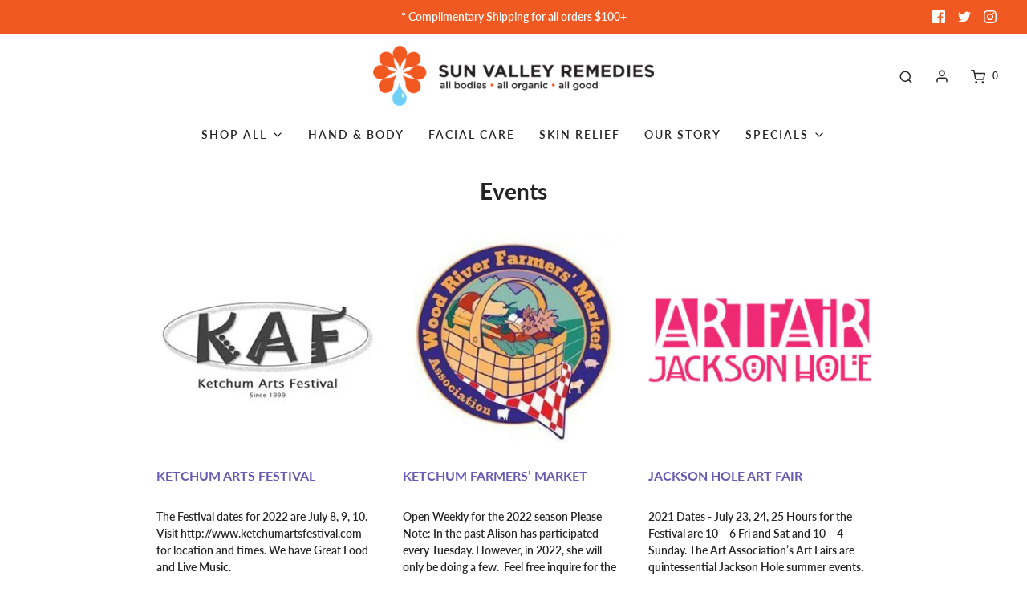

--- FILE ---
content_type: text/html; charset=utf-8
request_url: https://www.sunvalleyremedies.com/blogs/events
body_size: 22526
content:
<!DOCTYPE html>
<!--[if lt IE 7 ]><html class="no-js ie ie6" lang="en"> <![endif]-->
<!--[if IE 7 ]><html class="no-js ie ie7" lang="en"> <![endif]-->
<!--[if IE 8 ]><html class="no-js ie ie8" lang="en"> <![endif]-->
<!--[if (gte IE 9)|!(IE)]><!-->
<html class="no-js" lang="en">
<!--<![endif]-->
<head>



	<meta charset="utf-8">

	<!--[if lt IE 9]>
		<script src="//html5shim.googlecode.com/svn/trunk/html5.js"></script>
	<![endif]--><title>
		Events &ndash; Sun Valley Remedies 
	</title>

	<script type="text/javascript">
		document.documentElement.className = document.documentElement.className.replace('no-js', 'js');
	</script>

	

	
		<meta name="viewport" content="width=device-width, initial-scale=1, shrink-to-fit=no">
	

	<!-- /snippets/social-meta-tags.liquid -->


<meta property="og:site_name" content="Sun Valley Remedies ">
<meta property="og:url" content="https://www.sunvalleyremedies.com/blogs/events">
<meta property="og:title" content="Events">
<meta property="og:type" content="website">
<meta property="og:description" content="Sun Valley Remedies provide high quality skincare products, combining the finest organic ingredients that leverage the best of holistic medicinal nourishing, hydrating, and moisturizing approaches from across the globe.">

<meta property="og:image" content="http://www.sunvalleyremedies.com/cdn/shopifycloud/storefront/assets/no-image-2048-a2addb12_1200x1200.gif">
<meta property="og:image:alt" content="Sun Valley Remedies ">
<meta property="og:image:secure_url" content="https://www.sunvalleyremedies.com/cdn/shopifycloud/storefront/assets/no-image-2048-a2addb12_1200x1200.gif">


  <meta name="twitter:site" content="@">

<meta name="twitter:card" content="summary_large_image">
<meta name="twitter:title" content="Events">
<meta name="twitter:description" content="Sun Valley Remedies provide high quality skincare products, combining the finest organic ingredients that leverage the best of holistic medicinal nourishing, hydrating, and moisturizing approaches from across the globe.">

	<style>
/*============================================================================
  Typography
==============================================================================*/





@font-face {
  font-family: Lato;
  font-weight: 700;
  font-style: normal;
  font-display: swap;
  src: url("//www.sunvalleyremedies.com/cdn/fonts/lato/lato_n7.900f219bc7337bc57a7a2151983f0a4a4d9d5dcf.woff2") format("woff2"),
       url("//www.sunvalleyremedies.com/cdn/fonts/lato/lato_n7.a55c60751adcc35be7c4f8a0313f9698598612ee.woff") format("woff");
}

@font-face {
  font-family: Lato;
  font-weight: 600;
  font-style: normal;
  font-display: swap;
  src: url("//www.sunvalleyremedies.com/cdn/fonts/lato/lato_n6.38d0e3b23b74a60f769c51d1df73fac96c580d59.woff2") format("woff2"),
       url("//www.sunvalleyremedies.com/cdn/fonts/lato/lato_n6.3365366161bdcc36a3f97cfbb23954d8c4bf4079.woff") format("woff");
}

@font-face {
  font-family: Lato;
  font-weight: 700;
  font-style: normal;
  font-display: swap;
  src: url("//www.sunvalleyremedies.com/cdn/fonts/lato/lato_n7.900f219bc7337bc57a7a2151983f0a4a4d9d5dcf.woff2") format("woff2"),
       url("//www.sunvalleyremedies.com/cdn/fonts/lato/lato_n7.a55c60751adcc35be7c4f8a0313f9698598612ee.woff") format("woff");
}


  @font-face {
  font-family: Lato;
  font-weight: 900;
  font-style: normal;
  font-display: swap;
  src: url("//www.sunvalleyremedies.com/cdn/fonts/lato/lato_n9.6b37f725167d36932c6742a5a697fd238a2d2552.woff2") format("woff2"),
       url("//www.sunvalleyremedies.com/cdn/fonts/lato/lato_n9.1cafbd384242b7df7c9ef4584ba41746d006e6bb.woff") format("woff");
}




  @font-face {
  font-family: Lato;
  font-weight: 600;
  font-style: italic;
  font-display: swap;
  src: url("//www.sunvalleyremedies.com/cdn/fonts/lato/lato_i6.ab357ee5069e0603c2899b31e2b8ae84c4a42a48.woff2") format("woff2"),
       url("//www.sunvalleyremedies.com/cdn/fonts/lato/lato_i6.3164fed79d7d987c1390528781c7c2f59ac7a746.woff") format("woff");
}




  @font-face {
  font-family: Lato;
  font-weight: 900;
  font-style: italic;
  font-display: swap;
  src: url("//www.sunvalleyremedies.com/cdn/fonts/lato/lato_i9.81fefe39825210091b52da4fd46ce2285adf73ed.woff2") format("woff2"),
       url("//www.sunvalleyremedies.com/cdn/fonts/lato/lato_i9.98de207fbcee2a48648720d568be3014a7d07fa5.woff") format("woff");
}



/*============================================================================
  #General Variables
==============================================================================*/

:root {
  --page-background: #ffffff;

  --color-primary: #242424;
  --disabled-color-primary: rgba(36, 36, 36, 0.5);
  --color-primary-opacity: rgba(36, 36, 36, 0.03);
  --link-color: #685bb3;
  --active-link-color: #242424;

  --button-background-color: #685bb3;
  --button-background-hover-color: #9991cd;
  --button-background-hover-color-lighten: #a9a3d5;
  --button-text-color: #ffffff;

  --sale-color: #D62426;
  --sale-text-color: #ffffff;
  --sale-color-faint: rgba(214, 36, 38, 0.1);
  --sold-out-color: #000000;
  --sold-out-text-color: #ffffff;

  --header-background: #ffffff;
  --header-text: #242424;
  --header-border-color: rgba(36, 36, 36, 0.1);
  --header-hover-background-color: rgba(36, 36, 36, 0.1);
  --header-overlay-text: #ffffff;

  --sticky-header-background: #ffffff;
  --sticky-header-text: #000000;
  --sticky-header-border: rgba(0, 0, 0, 0.1);

  --mobile-menu-text: #ffffff;
  --mobile-menu-background: #222222;
  --mobile-menu-border-color: rgba(255, 255, 255, 0.5);

  --footer-background: #ffffff;
  --footer-text: #000000;
  --footer-hover-background-color: rgba(0, 0, 0, 0.1);


  --pop-up-text: #242424;
  --pop-up-background: #fff;

  --secondary-color: rgba(0, 0, 0, 1) !default;
  --select-padding: 5px;
  --select-radius: 2px !default;

  --border-color: rgba(36, 36, 36, 0.5);
  --border-search: rgba(36, 36, 36, 0.1);
  --border-color-subtle: rgba(36, 36, 36, 0.1);
  --border-color-subtle-darken: #171717;

  --color-scheme-light-background: #F3F3F3;
  --color-scheme-light-background-hover: rgba(243, 243, 243, 0.1);
  --color-scheme-light-text: #414141;
  --color-scheme-light-text-hover: rgba(65, 65, 65, 0.7);
  --color-scheme-light-input-hover: rgba(65, 65, 65, 0.1);

  --color-scheme-accent-background: #464646;
  --color-scheme-accent-background-hover: rgba(70, 70, 70, 0.1);
  --color-scheme-accent-text: #ffffff;
  --color-scheme-accent-text-hover: rgba(255, 255, 255, 0.7);
  --color-scheme-accent-input-hover: rgba(255, 255, 255, 0.1);

  --color-scheme-dark-background: #242424;
  --color-scheme-dark-background-hover: rgba(36, 36, 36, 0.1);
  --color-scheme-dark-text: #ffffff;
  --color-scheme-dark-text-hover: rgba(255, 255, 255, 0.7);
  --color-scheme-dark-input-hover: rgba(255, 255, 255, 0.1);

  --header-font-stack: Lato, sans-serif;
  --header-font-weight: 700;
  --header-font-style: normal;
  --header-font-transform: none;

  
  --header-letter-spacing: normal;
  

  --body-font-stack: Lato, sans-serif;
  --body-font-weight: 600;
  --body-font-style: normal;
  --body-font-size-int: 14;
  --body-font-size: 14px;

  --subheading-font-stack: Lato, sans-serif;
  --subheading-font-weight: 700;
  --subheading-font-style: normal;
  --subheading-font-transform: uppercase;
  --subheading-case: uppercase;

  
  --heading-base: 28;
  --subheading-base: 14;
  --subheading-2-font-size: 16px;
  --subheading-2-line-height: 20px;
  --product-titles: 20;
  --subpage-header: 20;
  --subpage-header-px: 20px;
  --subpage-header-line-height: 28px;
  --heading-font-size: 28px;
  --heading-line-height: 36px;
  --subheading-font-size: 14px;
  --subheading-line-height: 18px;
  

  --color-image-overlay: #000;
  --color-image-overlay-text: #fff;
  --image-overlay-opacity: calc(60 / 100);

  --flexslider-icon-eot: //www.sunvalleyremedies.com/cdn/shop/t/5/assets/flexslider-icon.eot?v=70838442330258149421623685000;
  --flexslider-icon-eot-ie: //www.sunvalleyremedies.com/cdn/shop/t/5/assets/flexslider-icon.eot%23iefix?v=428;
  --flexslider-icon-woff: //www.sunvalleyremedies.com/cdn/shop/t/5/assets/flexslider-icon.eot?v=70838442330258149421623685000;
  --flexslider-icon-ttf: //www.sunvalleyremedies.com/cdn/shop/t/5/assets/flexslider-icon.eot?v=70838442330258149421623685000;
  --flexslider-icon-svg: //www.sunvalleyremedies.com/cdn/shop/t/5/assets/flexslider-icon.eot?v=70838442330258149421623685000;

  --delete-button-png: //www.sunvalleyremedies.com/cdn/shop/t/5/assets/delete.png?v=428;
  --loader-svg: //www.sunvalleyremedies.com/cdn/shop/t/5/assets/loader.svg?v=119822953187440061741623685002;

  
  --mobile-menu-link-transform: uppercase;
  --mobile-menu-link-letter-spacing: 2px;
  

  
  --buttons-transform: uppercase;
  --buttons-letter-spacing: 2px;
  

  
    --button-font-family: var(--body-font-stack);
    --button-font-weight: var(--body-font-weight);
    --button-font-style: var(--body-font-style);
    --button-font-size: var(--body-font-size);
  

  
    --button-font-size-int: calc(var(--body-font-size-int) - 2);
  

  
    --subheading-letter-spacing: 1px;
  

  
    --nav-font-family: var(--body-font-stack);
    --nav-font-weight: var(--body-font-weight);
    --nav-font-style: var(--body-font-style);
  

  
    --nav-text-transform: uppercase;
    --nav-letter-spacing: 2px;
  

  
    --nav-font-size-int: calc(var(--body-font-size-int) - 2);
  

  --password-text-color: #000000;
  --password-error-background: #feebeb;
  --password-error-text: #7e1412;
  --password-login-background: #111111;
  --password-login-text: #b8b8b8;
  --password-btn-text: #ffffff;
  --password-btn-background: #000000;
  --password-btn-background-success: #4caf50;
  --success-color: #28a745;
  --error-color: #b94a48;

  /* Shop Pay Installments variables */
  --color-body: #ffffff;
  --color-bg: #ffffff;
}
</style>


	<link rel="canonical" href="https://www.sunvalleyremedies.com/blogs/events" />

	<!-- CSS -->
	<style>
/*============================================================================
  Typography
==============================================================================*/





@font-face {
  font-family: Lato;
  font-weight: 700;
  font-style: normal;
  font-display: swap;
  src: url("//www.sunvalleyremedies.com/cdn/fonts/lato/lato_n7.900f219bc7337bc57a7a2151983f0a4a4d9d5dcf.woff2") format("woff2"),
       url("//www.sunvalleyremedies.com/cdn/fonts/lato/lato_n7.a55c60751adcc35be7c4f8a0313f9698598612ee.woff") format("woff");
}

@font-face {
  font-family: Lato;
  font-weight: 600;
  font-style: normal;
  font-display: swap;
  src: url("//www.sunvalleyremedies.com/cdn/fonts/lato/lato_n6.38d0e3b23b74a60f769c51d1df73fac96c580d59.woff2") format("woff2"),
       url("//www.sunvalleyremedies.com/cdn/fonts/lato/lato_n6.3365366161bdcc36a3f97cfbb23954d8c4bf4079.woff") format("woff");
}

@font-face {
  font-family: Lato;
  font-weight: 700;
  font-style: normal;
  font-display: swap;
  src: url("//www.sunvalleyremedies.com/cdn/fonts/lato/lato_n7.900f219bc7337bc57a7a2151983f0a4a4d9d5dcf.woff2") format("woff2"),
       url("//www.sunvalleyremedies.com/cdn/fonts/lato/lato_n7.a55c60751adcc35be7c4f8a0313f9698598612ee.woff") format("woff");
}


  @font-face {
  font-family: Lato;
  font-weight: 900;
  font-style: normal;
  font-display: swap;
  src: url("//www.sunvalleyremedies.com/cdn/fonts/lato/lato_n9.6b37f725167d36932c6742a5a697fd238a2d2552.woff2") format("woff2"),
       url("//www.sunvalleyremedies.com/cdn/fonts/lato/lato_n9.1cafbd384242b7df7c9ef4584ba41746d006e6bb.woff") format("woff");
}




  @font-face {
  font-family: Lato;
  font-weight: 600;
  font-style: italic;
  font-display: swap;
  src: url("//www.sunvalleyremedies.com/cdn/fonts/lato/lato_i6.ab357ee5069e0603c2899b31e2b8ae84c4a42a48.woff2") format("woff2"),
       url("//www.sunvalleyremedies.com/cdn/fonts/lato/lato_i6.3164fed79d7d987c1390528781c7c2f59ac7a746.woff") format("woff");
}




  @font-face {
  font-family: Lato;
  font-weight: 900;
  font-style: italic;
  font-display: swap;
  src: url("//www.sunvalleyremedies.com/cdn/fonts/lato/lato_i9.81fefe39825210091b52da4fd46ce2285adf73ed.woff2") format("woff2"),
       url("//www.sunvalleyremedies.com/cdn/fonts/lato/lato_i9.98de207fbcee2a48648720d568be3014a7d07fa5.woff") format("woff");
}



/*============================================================================
  #General Variables
==============================================================================*/

:root {
  --page-background: #ffffff;

  --color-primary: #242424;
  --disabled-color-primary: rgba(36, 36, 36, 0.5);
  --color-primary-opacity: rgba(36, 36, 36, 0.03);
  --link-color: #685bb3;
  --active-link-color: #242424;

  --button-background-color: #685bb3;
  --button-background-hover-color: #9991cd;
  --button-background-hover-color-lighten: #a9a3d5;
  --button-text-color: #ffffff;

  --sale-color: #D62426;
  --sale-text-color: #ffffff;
  --sale-color-faint: rgba(214, 36, 38, 0.1);
  --sold-out-color: #000000;
  --sold-out-text-color: #ffffff;

  --header-background: #ffffff;
  --header-text: #242424;
  --header-border-color: rgba(36, 36, 36, 0.1);
  --header-hover-background-color: rgba(36, 36, 36, 0.1);
  --header-overlay-text: #ffffff;

  --sticky-header-background: #ffffff;
  --sticky-header-text: #000000;
  --sticky-header-border: rgba(0, 0, 0, 0.1);

  --mobile-menu-text: #ffffff;
  --mobile-menu-background: #222222;
  --mobile-menu-border-color: rgba(255, 255, 255, 0.5);

  --footer-background: #ffffff;
  --footer-text: #000000;
  --footer-hover-background-color: rgba(0, 0, 0, 0.1);


  --pop-up-text: #242424;
  --pop-up-background: #fff;

  --secondary-color: rgba(0, 0, 0, 1) !default;
  --select-padding: 5px;
  --select-radius: 2px !default;

  --border-color: rgba(36, 36, 36, 0.5);
  --border-search: rgba(36, 36, 36, 0.1);
  --border-color-subtle: rgba(36, 36, 36, 0.1);
  --border-color-subtle-darken: #171717;

  --color-scheme-light-background: #F3F3F3;
  --color-scheme-light-background-hover: rgba(243, 243, 243, 0.1);
  --color-scheme-light-text: #414141;
  --color-scheme-light-text-hover: rgba(65, 65, 65, 0.7);
  --color-scheme-light-input-hover: rgba(65, 65, 65, 0.1);

  --color-scheme-accent-background: #464646;
  --color-scheme-accent-background-hover: rgba(70, 70, 70, 0.1);
  --color-scheme-accent-text: #ffffff;
  --color-scheme-accent-text-hover: rgba(255, 255, 255, 0.7);
  --color-scheme-accent-input-hover: rgba(255, 255, 255, 0.1);

  --color-scheme-dark-background: #242424;
  --color-scheme-dark-background-hover: rgba(36, 36, 36, 0.1);
  --color-scheme-dark-text: #ffffff;
  --color-scheme-dark-text-hover: rgba(255, 255, 255, 0.7);
  --color-scheme-dark-input-hover: rgba(255, 255, 255, 0.1);

  --header-font-stack: Lato, sans-serif;
  --header-font-weight: 700;
  --header-font-style: normal;
  --header-font-transform: none;

  
  --header-letter-spacing: normal;
  

  --body-font-stack: Lato, sans-serif;
  --body-font-weight: 600;
  --body-font-style: normal;
  --body-font-size-int: 14;
  --body-font-size: 14px;

  --subheading-font-stack: Lato, sans-serif;
  --subheading-font-weight: 700;
  --subheading-font-style: normal;
  --subheading-font-transform: uppercase;
  --subheading-case: uppercase;

  
  --heading-base: 28;
  --subheading-base: 14;
  --subheading-2-font-size: 16px;
  --subheading-2-line-height: 20px;
  --product-titles: 20;
  --subpage-header: 20;
  --subpage-header-px: 20px;
  --subpage-header-line-height: 28px;
  --heading-font-size: 28px;
  --heading-line-height: 36px;
  --subheading-font-size: 14px;
  --subheading-line-height: 18px;
  

  --color-image-overlay: #000;
  --color-image-overlay-text: #fff;
  --image-overlay-opacity: calc(60 / 100);

  --flexslider-icon-eot: //www.sunvalleyremedies.com/cdn/shop/t/5/assets/flexslider-icon.eot?v=70838442330258149421623685000;
  --flexslider-icon-eot-ie: //www.sunvalleyremedies.com/cdn/shop/t/5/assets/flexslider-icon.eot%23iefix?v=428;
  --flexslider-icon-woff: //www.sunvalleyremedies.com/cdn/shop/t/5/assets/flexslider-icon.eot?v=70838442330258149421623685000;
  --flexslider-icon-ttf: //www.sunvalleyremedies.com/cdn/shop/t/5/assets/flexslider-icon.eot?v=70838442330258149421623685000;
  --flexslider-icon-svg: //www.sunvalleyremedies.com/cdn/shop/t/5/assets/flexslider-icon.eot?v=70838442330258149421623685000;

  --delete-button-png: //www.sunvalleyremedies.com/cdn/shop/t/5/assets/delete.png?v=428;
  --loader-svg: //www.sunvalleyremedies.com/cdn/shop/t/5/assets/loader.svg?v=119822953187440061741623685002;

  
  --mobile-menu-link-transform: uppercase;
  --mobile-menu-link-letter-spacing: 2px;
  

  
  --buttons-transform: uppercase;
  --buttons-letter-spacing: 2px;
  

  
    --button-font-family: var(--body-font-stack);
    --button-font-weight: var(--body-font-weight);
    --button-font-style: var(--body-font-style);
    --button-font-size: var(--body-font-size);
  

  
    --button-font-size-int: calc(var(--body-font-size-int) - 2);
  

  
    --subheading-letter-spacing: 1px;
  

  
    --nav-font-family: var(--body-font-stack);
    --nav-font-weight: var(--body-font-weight);
    --nav-font-style: var(--body-font-style);
  

  
    --nav-text-transform: uppercase;
    --nav-letter-spacing: 2px;
  

  
    --nav-font-size-int: calc(var(--body-font-size-int) - 2);
  

  --password-text-color: #000000;
  --password-error-background: #feebeb;
  --password-error-text: #7e1412;
  --password-login-background: #111111;
  --password-login-text: #b8b8b8;
  --password-btn-text: #ffffff;
  --password-btn-background: #000000;
  --password-btn-background-success: #4caf50;
  --success-color: #28a745;
  --error-color: #b94a48;

  /* Shop Pay Installments variables */
  --color-body: #ffffff;
  --color-bg: #ffffff;
}
</style>


	
		<link rel="preload" href="//www.sunvalleyremedies.com/cdn/shop/t/5/assets/theme-blog.min.css?v=26736257217069951241623685006" as="style">
	  	<link href="//www.sunvalleyremedies.com/cdn/shop/t/5/assets/theme-blog.min.css?v=26736257217069951241623685006" rel="stylesheet" type="text/css" media="all" />
	

	<link href="//www.sunvalleyremedies.com/cdn/shop/t/5/assets/custom.css?v=144883238146330399021635867010" rel="stylesheet" type="text/css" media="all" />

	



	
		<link rel="shortcut icon" href="//www.sunvalleyremedies.com/cdn/shop/files/favicon_32x32.jpg?v=1633375110" type="image/png">
	

	<link rel="sitemap" type="application/xml" title="Sitemap" href="/sitemap.xml" />

	<script>window.performance && window.performance.mark && window.performance.mark('shopify.content_for_header.start');</script><meta id="shopify-digital-wallet" name="shopify-digital-wallet" content="/27283849329/digital_wallets/dialog">
<meta name="shopify-checkout-api-token" content="5e006e24acabff3728ec86974ce2db94">
<link rel="alternate" type="application/atom+xml" title="Feed" href="/blogs/events.atom" />
<script async="async" src="/checkouts/internal/preloads.js?locale=en-US"></script>
<link rel="preconnect" href="https://shop.app" crossorigin="anonymous">
<script async="async" src="https://shop.app/checkouts/internal/preloads.js?locale=en-US&shop_id=27283849329" crossorigin="anonymous"></script>
<script id="apple-pay-shop-capabilities" type="application/json">{"shopId":27283849329,"countryCode":"US","currencyCode":"USD","merchantCapabilities":["supports3DS"],"merchantId":"gid:\/\/shopify\/Shop\/27283849329","merchantName":"Sun Valley Remedies ","requiredBillingContactFields":["postalAddress","email","phone"],"requiredShippingContactFields":["postalAddress","email","phone"],"shippingType":"shipping","supportedNetworks":["visa","masterCard","amex","discover","elo","jcb"],"total":{"type":"pending","label":"Sun Valley Remedies ","amount":"1.00"},"shopifyPaymentsEnabled":true,"supportsSubscriptions":true}</script>
<script id="shopify-features" type="application/json">{"accessToken":"5e006e24acabff3728ec86974ce2db94","betas":["rich-media-storefront-analytics"],"domain":"www.sunvalleyremedies.com","predictiveSearch":true,"shopId":27283849329,"locale":"en"}</script>
<script>var Shopify = Shopify || {};
Shopify.shop = "sun-valley-remedies-llc.myshopify.com";
Shopify.locale = "en";
Shopify.currency = {"active":"USD","rate":"1.0"};
Shopify.country = "US";
Shopify.theme = {"name":"Envy","id":120351490161,"schema_name":"Envy","schema_version":"27.2.3","theme_store_id":411,"role":"main"};
Shopify.theme.handle = "null";
Shopify.theme.style = {"id":null,"handle":null};
Shopify.cdnHost = "www.sunvalleyremedies.com/cdn";
Shopify.routes = Shopify.routes || {};
Shopify.routes.root = "/";</script>
<script type="module">!function(o){(o.Shopify=o.Shopify||{}).modules=!0}(window);</script>
<script>!function(o){function n(){var o=[];function n(){o.push(Array.prototype.slice.apply(arguments))}return n.q=o,n}var t=o.Shopify=o.Shopify||{};t.loadFeatures=n(),t.autoloadFeatures=n()}(window);</script>
<script>
  window.ShopifyPay = window.ShopifyPay || {};
  window.ShopifyPay.apiHost = "shop.app\/pay";
  window.ShopifyPay.redirectState = null;
</script>
<script id="shop-js-analytics" type="application/json">{"pageType":"blog"}</script>
<script defer="defer" async type="module" src="//www.sunvalleyremedies.com/cdn/shopifycloud/shop-js/modules/v2/client.init-shop-cart-sync_C5BV16lS.en.esm.js"></script>
<script defer="defer" async type="module" src="//www.sunvalleyremedies.com/cdn/shopifycloud/shop-js/modules/v2/chunk.common_CygWptCX.esm.js"></script>
<script type="module">
  await import("//www.sunvalleyremedies.com/cdn/shopifycloud/shop-js/modules/v2/client.init-shop-cart-sync_C5BV16lS.en.esm.js");
await import("//www.sunvalleyremedies.com/cdn/shopifycloud/shop-js/modules/v2/chunk.common_CygWptCX.esm.js");

  window.Shopify.SignInWithShop?.initShopCartSync?.({"fedCMEnabled":true,"windoidEnabled":true});

</script>
<script>
  window.Shopify = window.Shopify || {};
  if (!window.Shopify.featureAssets) window.Shopify.featureAssets = {};
  window.Shopify.featureAssets['shop-js'] = {"shop-cart-sync":["modules/v2/client.shop-cart-sync_ZFArdW7E.en.esm.js","modules/v2/chunk.common_CygWptCX.esm.js"],"init-fed-cm":["modules/v2/client.init-fed-cm_CmiC4vf6.en.esm.js","modules/v2/chunk.common_CygWptCX.esm.js"],"shop-button":["modules/v2/client.shop-button_tlx5R9nI.en.esm.js","modules/v2/chunk.common_CygWptCX.esm.js"],"shop-cash-offers":["modules/v2/client.shop-cash-offers_DOA2yAJr.en.esm.js","modules/v2/chunk.common_CygWptCX.esm.js","modules/v2/chunk.modal_D71HUcav.esm.js"],"init-windoid":["modules/v2/client.init-windoid_sURxWdc1.en.esm.js","modules/v2/chunk.common_CygWptCX.esm.js"],"shop-toast-manager":["modules/v2/client.shop-toast-manager_ClPi3nE9.en.esm.js","modules/v2/chunk.common_CygWptCX.esm.js"],"init-shop-email-lookup-coordinator":["modules/v2/client.init-shop-email-lookup-coordinator_B8hsDcYM.en.esm.js","modules/v2/chunk.common_CygWptCX.esm.js"],"init-shop-cart-sync":["modules/v2/client.init-shop-cart-sync_C5BV16lS.en.esm.js","modules/v2/chunk.common_CygWptCX.esm.js"],"avatar":["modules/v2/client.avatar_BTnouDA3.en.esm.js"],"pay-button":["modules/v2/client.pay-button_FdsNuTd3.en.esm.js","modules/v2/chunk.common_CygWptCX.esm.js"],"init-customer-accounts":["modules/v2/client.init-customer-accounts_DxDtT_ad.en.esm.js","modules/v2/client.shop-login-button_C5VAVYt1.en.esm.js","modules/v2/chunk.common_CygWptCX.esm.js","modules/v2/chunk.modal_D71HUcav.esm.js"],"init-shop-for-new-customer-accounts":["modules/v2/client.init-shop-for-new-customer-accounts_ChsxoAhi.en.esm.js","modules/v2/client.shop-login-button_C5VAVYt1.en.esm.js","modules/v2/chunk.common_CygWptCX.esm.js","modules/v2/chunk.modal_D71HUcav.esm.js"],"shop-login-button":["modules/v2/client.shop-login-button_C5VAVYt1.en.esm.js","modules/v2/chunk.common_CygWptCX.esm.js","modules/v2/chunk.modal_D71HUcav.esm.js"],"init-customer-accounts-sign-up":["modules/v2/client.init-customer-accounts-sign-up_CPSyQ0Tj.en.esm.js","modules/v2/client.shop-login-button_C5VAVYt1.en.esm.js","modules/v2/chunk.common_CygWptCX.esm.js","modules/v2/chunk.modal_D71HUcav.esm.js"],"shop-follow-button":["modules/v2/client.shop-follow-button_Cva4Ekp9.en.esm.js","modules/v2/chunk.common_CygWptCX.esm.js","modules/v2/chunk.modal_D71HUcav.esm.js"],"checkout-modal":["modules/v2/client.checkout-modal_BPM8l0SH.en.esm.js","modules/v2/chunk.common_CygWptCX.esm.js","modules/v2/chunk.modal_D71HUcav.esm.js"],"lead-capture":["modules/v2/client.lead-capture_Bi8yE_yS.en.esm.js","modules/v2/chunk.common_CygWptCX.esm.js","modules/v2/chunk.modal_D71HUcav.esm.js"],"shop-login":["modules/v2/client.shop-login_D6lNrXab.en.esm.js","modules/v2/chunk.common_CygWptCX.esm.js","modules/v2/chunk.modal_D71HUcav.esm.js"],"payment-terms":["modules/v2/client.payment-terms_CZxnsJam.en.esm.js","modules/v2/chunk.common_CygWptCX.esm.js","modules/v2/chunk.modal_D71HUcav.esm.js"]};
</script>
<script>(function() {
  var isLoaded = false;
  function asyncLoad() {
    if (isLoaded) return;
    isLoaded = true;
    var urls = ["https:\/\/shopify.covet.pics\/covet-pics-widget-inject.js?shop=sun-valley-remedies-llc.myshopify.com","https:\/\/chimpstatic.com\/mcjs-connected\/js\/users\/9bf6eb8875b7232ba68f7648f\/43aa93e817fae159f1be212a5.js?shop=sun-valley-remedies-llc.myshopify.com","https:\/\/cdn-app.sealsubscriptions.com\/shopify\/public\/js\/sealsubscriptions.js?shop=sun-valley-remedies-llc.myshopify.com","https:\/\/cdn.autoketing.org\/sdk-cdn\/recommended\/dist\/top-pin-embed.js?t=1691007160154257064\u0026shop=sun-valley-remedies-llc.myshopify.com","https:\/\/cdn.autoketing.org\/sdk-cdn\/recommended\/dist\/top-pin-embed.js?t=1691007160440927290\u0026shop=sun-valley-remedies-llc.myshopify.com","https:\/\/cdn.autoketing.org\/sdk-cdn\/recommended\/dist\/top-pin-embed.js?t=1691007160367678000\u0026shop=sun-valley-remedies-llc.myshopify.com","https:\/\/cdn.autoketing.org\/sdk-cdn\/recommended\/dist\/top-pin-embed.js?t=1691007160447249895\u0026shop=sun-valley-remedies-llc.myshopify.com","https:\/\/admin.revenuehunt.com\/embed.js?shop=sun-valley-remedies-llc.myshopify.com","\/\/cdn.shopify.com\/proxy\/35759540b03f03fd94d153d5d6f407274e86e9b49b67e782b5d1b687187f55cc\/tabs.tkdigital.dev\/scripts\/ne_smart_tabs_8ca42b0835ebd0d41aea28b391bf728e.js?shop=sun-valley-remedies-llc.myshopify.com\u0026sp-cache-control=cHVibGljLCBtYXgtYWdlPTkwMA"];
    for (var i = 0; i < urls.length; i++) {
      var s = document.createElement('script');
      s.type = 'text/javascript';
      s.async = true;
      s.src = urls[i];
      var x = document.getElementsByTagName('script')[0];
      x.parentNode.insertBefore(s, x);
    }
  };
  if(window.attachEvent) {
    window.attachEvent('onload', asyncLoad);
  } else {
    window.addEventListener('load', asyncLoad, false);
  }
})();</script>
<script id="__st">var __st={"a":27283849329,"offset":-25200,"reqid":"0b5ddd08-84fa-45ed-b382-92a49e5a69e2-1768709692","pageurl":"www.sunvalleyremedies.com\/blogs\/events","s":"blogs-49891147889","u":"3442a3831596","p":"blog","rtyp":"blog","rid":49891147889};</script>
<script>window.ShopifyPaypalV4VisibilityTracking = true;</script>
<script id="captcha-bootstrap">!function(){'use strict';const t='contact',e='account',n='new_comment',o=[[t,t],['blogs',n],['comments',n],[t,'customer']],c=[[e,'customer_login'],[e,'guest_login'],[e,'recover_customer_password'],[e,'create_customer']],r=t=>t.map((([t,e])=>`form[action*='/${t}']:not([data-nocaptcha='true']) input[name='form_type'][value='${e}']`)).join(','),a=t=>()=>t?[...document.querySelectorAll(t)].map((t=>t.form)):[];function s(){const t=[...o],e=r(t);return a(e)}const i='password',u='form_key',d=['recaptcha-v3-token','g-recaptcha-response','h-captcha-response',i],f=()=>{try{return window.sessionStorage}catch{return}},m='__shopify_v',_=t=>t.elements[u];function p(t,e,n=!1){try{const o=window.sessionStorage,c=JSON.parse(o.getItem(e)),{data:r}=function(t){const{data:e,action:n}=t;return t[m]||n?{data:e,action:n}:{data:t,action:n}}(c);for(const[e,n]of Object.entries(r))t.elements[e]&&(t.elements[e].value=n);n&&o.removeItem(e)}catch(o){console.error('form repopulation failed',{error:o})}}const l='form_type',E='cptcha';function T(t){t.dataset[E]=!0}const w=window,h=w.document,L='Shopify',v='ce_forms',y='captcha';let A=!1;((t,e)=>{const n=(g='f06e6c50-85a8-45c8-87d0-21a2b65856fe',I='https://cdn.shopify.com/shopifycloud/storefront-forms-hcaptcha/ce_storefront_forms_captcha_hcaptcha.v1.5.2.iife.js',D={infoText:'Protected by hCaptcha',privacyText:'Privacy',termsText:'Terms'},(t,e,n)=>{const o=w[L][v],c=o.bindForm;if(c)return c(t,g,e,D).then(n);var r;o.q.push([[t,g,e,D],n]),r=I,A||(h.body.append(Object.assign(h.createElement('script'),{id:'captcha-provider',async:!0,src:r})),A=!0)});var g,I,D;w[L]=w[L]||{},w[L][v]=w[L][v]||{},w[L][v].q=[],w[L][y]=w[L][y]||{},w[L][y].protect=function(t,e){n(t,void 0,e),T(t)},Object.freeze(w[L][y]),function(t,e,n,w,h,L){const[v,y,A,g]=function(t,e,n){const i=e?o:[],u=t?c:[],d=[...i,...u],f=r(d),m=r(i),_=r(d.filter((([t,e])=>n.includes(e))));return[a(f),a(m),a(_),s()]}(w,h,L),I=t=>{const e=t.target;return e instanceof HTMLFormElement?e:e&&e.form},D=t=>v().includes(t);t.addEventListener('submit',(t=>{const e=I(t);if(!e)return;const n=D(e)&&!e.dataset.hcaptchaBound&&!e.dataset.recaptchaBound,o=_(e),c=g().includes(e)&&(!o||!o.value);(n||c)&&t.preventDefault(),c&&!n&&(function(t){try{if(!f())return;!function(t){const e=f();if(!e)return;const n=_(t);if(!n)return;const o=n.value;o&&e.removeItem(o)}(t);const e=Array.from(Array(32),(()=>Math.random().toString(36)[2])).join('');!function(t,e){_(t)||t.append(Object.assign(document.createElement('input'),{type:'hidden',name:u})),t.elements[u].value=e}(t,e),function(t,e){const n=f();if(!n)return;const o=[...t.querySelectorAll(`input[type='${i}']`)].map((({name:t})=>t)),c=[...d,...o],r={};for(const[a,s]of new FormData(t).entries())c.includes(a)||(r[a]=s);n.setItem(e,JSON.stringify({[m]:1,action:t.action,data:r}))}(t,e)}catch(e){console.error('failed to persist form',e)}}(e),e.submit())}));const S=(t,e)=>{t&&!t.dataset[E]&&(n(t,e.some((e=>e===t))),T(t))};for(const o of['focusin','change'])t.addEventListener(o,(t=>{const e=I(t);D(e)&&S(e,y())}));const B=e.get('form_key'),M=e.get(l),P=B&&M;t.addEventListener('DOMContentLoaded',(()=>{const t=y();if(P)for(const e of t)e.elements[l].value===M&&p(e,B);[...new Set([...A(),...v().filter((t=>'true'===t.dataset.shopifyCaptcha))])].forEach((e=>S(e,t)))}))}(h,new URLSearchParams(w.location.search),n,t,e,['guest_login'])})(!0,!0)}();</script>
<script integrity="sha256-4kQ18oKyAcykRKYeNunJcIwy7WH5gtpwJnB7kiuLZ1E=" data-source-attribution="shopify.loadfeatures" defer="defer" src="//www.sunvalleyremedies.com/cdn/shopifycloud/storefront/assets/storefront/load_feature-a0a9edcb.js" crossorigin="anonymous"></script>
<script crossorigin="anonymous" defer="defer" src="//www.sunvalleyremedies.com/cdn/shopifycloud/storefront/assets/shopify_pay/storefront-65b4c6d7.js?v=20250812"></script>
<script data-source-attribution="shopify.dynamic_checkout.dynamic.init">var Shopify=Shopify||{};Shopify.PaymentButton=Shopify.PaymentButton||{isStorefrontPortableWallets:!0,init:function(){window.Shopify.PaymentButton.init=function(){};var t=document.createElement("script");t.src="https://www.sunvalleyremedies.com/cdn/shopifycloud/portable-wallets/latest/portable-wallets.en.js",t.type="module",document.head.appendChild(t)}};
</script>
<script data-source-attribution="shopify.dynamic_checkout.buyer_consent">
  function portableWalletsHideBuyerConsent(e){var t=document.getElementById("shopify-buyer-consent"),n=document.getElementById("shopify-subscription-policy-button");t&&n&&(t.classList.add("hidden"),t.setAttribute("aria-hidden","true"),n.removeEventListener("click",e))}function portableWalletsShowBuyerConsent(e){var t=document.getElementById("shopify-buyer-consent"),n=document.getElementById("shopify-subscription-policy-button");t&&n&&(t.classList.remove("hidden"),t.removeAttribute("aria-hidden"),n.addEventListener("click",e))}window.Shopify?.PaymentButton&&(window.Shopify.PaymentButton.hideBuyerConsent=portableWalletsHideBuyerConsent,window.Shopify.PaymentButton.showBuyerConsent=portableWalletsShowBuyerConsent);
</script>
<script data-source-attribution="shopify.dynamic_checkout.cart.bootstrap">document.addEventListener("DOMContentLoaded",(function(){function t(){return document.querySelector("shopify-accelerated-checkout-cart, shopify-accelerated-checkout")}if(t())Shopify.PaymentButton.init();else{new MutationObserver((function(e,n){t()&&(Shopify.PaymentButton.init(),n.disconnect())})).observe(document.body,{childList:!0,subtree:!0})}}));
</script>
<link id="shopify-accelerated-checkout-styles" rel="stylesheet" media="screen" href="https://www.sunvalleyremedies.com/cdn/shopifycloud/portable-wallets/latest/accelerated-checkout-backwards-compat.css" crossorigin="anonymous">
<style id="shopify-accelerated-checkout-cart">
        #shopify-buyer-consent {
  margin-top: 1em;
  display: inline-block;
  width: 100%;
}

#shopify-buyer-consent.hidden {
  display: none;
}

#shopify-subscription-policy-button {
  background: none;
  border: none;
  padding: 0;
  text-decoration: underline;
  font-size: inherit;
  cursor: pointer;
}

#shopify-subscription-policy-button::before {
  box-shadow: none;
}

      </style>

<script>window.performance && window.performance.mark && window.performance.mark('shopify.content_for_header.end');</script>

	<script type="text/javascript">
	window.lazySizesConfig = window.lazySizesConfig || {};
	window.lazySizesConfig.rias = window.lazySizesConfig.rias || {};

	// configure available widths to replace with the {width} placeholder
	window.lazySizesConfig.rias.widths = [150, 300, 600, 900, 1200, 1500, 1800, 2100];

	window.wetheme = {
		name: 'Envy',
	};
	</script>

	

	<script defer type="module" src="//www.sunvalleyremedies.com/cdn/shop/t/5/assets/theme.min.js?v=114918230258667346121623685015"></script>
	<script defer nomodule src="//www.sunvalleyremedies.com/cdn/shop/t/5/assets/theme.legacy.min.js?v=166765198765151370641623685014"></script>
<link href="https://monorail-edge.shopifysvc.com" rel="dns-prefetch">
<script>(function(){if ("sendBeacon" in navigator && "performance" in window) {try {var session_token_from_headers = performance.getEntriesByType('navigation')[0].serverTiming.find(x => x.name == '_s').description;} catch {var session_token_from_headers = undefined;}var session_cookie_matches = document.cookie.match(/_shopify_s=([^;]*)/);var session_token_from_cookie = session_cookie_matches && session_cookie_matches.length === 2 ? session_cookie_matches[1] : "";var session_token = session_token_from_headers || session_token_from_cookie || "";function handle_abandonment_event(e) {var entries = performance.getEntries().filter(function(entry) {return /monorail-edge.shopifysvc.com/.test(entry.name);});if (!window.abandonment_tracked && entries.length === 0) {window.abandonment_tracked = true;var currentMs = Date.now();var navigation_start = performance.timing.navigationStart;var payload = {shop_id: 27283849329,url: window.location.href,navigation_start,duration: currentMs - navigation_start,session_token,page_type: "blog"};window.navigator.sendBeacon("https://monorail-edge.shopifysvc.com/v1/produce", JSON.stringify({schema_id: "online_store_buyer_site_abandonment/1.1",payload: payload,metadata: {event_created_at_ms: currentMs,event_sent_at_ms: currentMs}}));}}window.addEventListener('pagehide', handle_abandonment_event);}}());</script>
<script id="web-pixels-manager-setup">(function e(e,d,r,n,o){if(void 0===o&&(o={}),!Boolean(null===(a=null===(i=window.Shopify)||void 0===i?void 0:i.analytics)||void 0===a?void 0:a.replayQueue)){var i,a;window.Shopify=window.Shopify||{};var t=window.Shopify;t.analytics=t.analytics||{};var s=t.analytics;s.replayQueue=[],s.publish=function(e,d,r){return s.replayQueue.push([e,d,r]),!0};try{self.performance.mark("wpm:start")}catch(e){}var l=function(){var e={modern:/Edge?\/(1{2}[4-9]|1[2-9]\d|[2-9]\d{2}|\d{4,})\.\d+(\.\d+|)|Firefox\/(1{2}[4-9]|1[2-9]\d|[2-9]\d{2}|\d{4,})\.\d+(\.\d+|)|Chrom(ium|e)\/(9{2}|\d{3,})\.\d+(\.\d+|)|(Maci|X1{2}).+ Version\/(15\.\d+|(1[6-9]|[2-9]\d|\d{3,})\.\d+)([,.]\d+|)( \(\w+\)|)( Mobile\/\w+|) Safari\/|Chrome.+OPR\/(9{2}|\d{3,})\.\d+\.\d+|(CPU[ +]OS|iPhone[ +]OS|CPU[ +]iPhone|CPU IPhone OS|CPU iPad OS)[ +]+(15[._]\d+|(1[6-9]|[2-9]\d|\d{3,})[._]\d+)([._]\d+|)|Android:?[ /-](13[3-9]|1[4-9]\d|[2-9]\d{2}|\d{4,})(\.\d+|)(\.\d+|)|Android.+Firefox\/(13[5-9]|1[4-9]\d|[2-9]\d{2}|\d{4,})\.\d+(\.\d+|)|Android.+Chrom(ium|e)\/(13[3-9]|1[4-9]\d|[2-9]\d{2}|\d{4,})\.\d+(\.\d+|)|SamsungBrowser\/([2-9]\d|\d{3,})\.\d+/,legacy:/Edge?\/(1[6-9]|[2-9]\d|\d{3,})\.\d+(\.\d+|)|Firefox\/(5[4-9]|[6-9]\d|\d{3,})\.\d+(\.\d+|)|Chrom(ium|e)\/(5[1-9]|[6-9]\d|\d{3,})\.\d+(\.\d+|)([\d.]+$|.*Safari\/(?![\d.]+ Edge\/[\d.]+$))|(Maci|X1{2}).+ Version\/(10\.\d+|(1[1-9]|[2-9]\d|\d{3,})\.\d+)([,.]\d+|)( \(\w+\)|)( Mobile\/\w+|) Safari\/|Chrome.+OPR\/(3[89]|[4-9]\d|\d{3,})\.\d+\.\d+|(CPU[ +]OS|iPhone[ +]OS|CPU[ +]iPhone|CPU IPhone OS|CPU iPad OS)[ +]+(10[._]\d+|(1[1-9]|[2-9]\d|\d{3,})[._]\d+)([._]\d+|)|Android:?[ /-](13[3-9]|1[4-9]\d|[2-9]\d{2}|\d{4,})(\.\d+|)(\.\d+|)|Mobile Safari.+OPR\/([89]\d|\d{3,})\.\d+\.\d+|Android.+Firefox\/(13[5-9]|1[4-9]\d|[2-9]\d{2}|\d{4,})\.\d+(\.\d+|)|Android.+Chrom(ium|e)\/(13[3-9]|1[4-9]\d|[2-9]\d{2}|\d{4,})\.\d+(\.\d+|)|Android.+(UC? ?Browser|UCWEB|U3)[ /]?(15\.([5-9]|\d{2,})|(1[6-9]|[2-9]\d|\d{3,})\.\d+)\.\d+|SamsungBrowser\/(5\.\d+|([6-9]|\d{2,})\.\d+)|Android.+MQ{2}Browser\/(14(\.(9|\d{2,})|)|(1[5-9]|[2-9]\d|\d{3,})(\.\d+|))(\.\d+|)|K[Aa][Ii]OS\/(3\.\d+|([4-9]|\d{2,})\.\d+)(\.\d+|)/},d=e.modern,r=e.legacy,n=navigator.userAgent;return n.match(d)?"modern":n.match(r)?"legacy":"unknown"}(),u="modern"===l?"modern":"legacy",c=(null!=n?n:{modern:"",legacy:""})[u],f=function(e){return[e.baseUrl,"/wpm","/b",e.hashVersion,"modern"===e.buildTarget?"m":"l",".js"].join("")}({baseUrl:d,hashVersion:r,buildTarget:u}),m=function(e){var d=e.version,r=e.bundleTarget,n=e.surface,o=e.pageUrl,i=e.monorailEndpoint;return{emit:function(e){var a=e.status,t=e.errorMsg,s=(new Date).getTime(),l=JSON.stringify({metadata:{event_sent_at_ms:s},events:[{schema_id:"web_pixels_manager_load/3.1",payload:{version:d,bundle_target:r,page_url:o,status:a,surface:n,error_msg:t},metadata:{event_created_at_ms:s}}]});if(!i)return console&&console.warn&&console.warn("[Web Pixels Manager] No Monorail endpoint provided, skipping logging."),!1;try{return self.navigator.sendBeacon.bind(self.navigator)(i,l)}catch(e){}var u=new XMLHttpRequest;try{return u.open("POST",i,!0),u.setRequestHeader("Content-Type","text/plain"),u.send(l),!0}catch(e){return console&&console.warn&&console.warn("[Web Pixels Manager] Got an unhandled error while logging to Monorail."),!1}}}}({version:r,bundleTarget:l,surface:e.surface,pageUrl:self.location.href,monorailEndpoint:e.monorailEndpoint});try{o.browserTarget=l,function(e){var d=e.src,r=e.async,n=void 0===r||r,o=e.onload,i=e.onerror,a=e.sri,t=e.scriptDataAttributes,s=void 0===t?{}:t,l=document.createElement("script"),u=document.querySelector("head"),c=document.querySelector("body");if(l.async=n,l.src=d,a&&(l.integrity=a,l.crossOrigin="anonymous"),s)for(var f in s)if(Object.prototype.hasOwnProperty.call(s,f))try{l.dataset[f]=s[f]}catch(e){}if(o&&l.addEventListener("load",o),i&&l.addEventListener("error",i),u)u.appendChild(l);else{if(!c)throw new Error("Did not find a head or body element to append the script");c.appendChild(l)}}({src:f,async:!0,onload:function(){if(!function(){var e,d;return Boolean(null===(d=null===(e=window.Shopify)||void 0===e?void 0:e.analytics)||void 0===d?void 0:d.initialized)}()){var d=window.webPixelsManager.init(e)||void 0;if(d){var r=window.Shopify.analytics;r.replayQueue.forEach((function(e){var r=e[0],n=e[1],o=e[2];d.publishCustomEvent(r,n,o)})),r.replayQueue=[],r.publish=d.publishCustomEvent,r.visitor=d.visitor,r.initialized=!0}}},onerror:function(){return m.emit({status:"failed",errorMsg:"".concat(f," has failed to load")})},sri:function(e){var d=/^sha384-[A-Za-z0-9+/=]+$/;return"string"==typeof e&&d.test(e)}(c)?c:"",scriptDataAttributes:o}),m.emit({status:"loading"})}catch(e){m.emit({status:"failed",errorMsg:(null==e?void 0:e.message)||"Unknown error"})}}})({shopId: 27283849329,storefrontBaseUrl: "https://www.sunvalleyremedies.com",extensionsBaseUrl: "https://extensions.shopifycdn.com/cdn/shopifycloud/web-pixels-manager",monorailEndpoint: "https://monorail-edge.shopifysvc.com/unstable/produce_batch",surface: "storefront-renderer",enabledBetaFlags: ["2dca8a86"],webPixelsConfigList: [{"id":"122847345","configuration":"{\"pixel_id\":\"2965760613438608\",\"pixel_type\":\"facebook_pixel\",\"metaapp_system_user_token\":\"-\"}","eventPayloadVersion":"v1","runtimeContext":"OPEN","scriptVersion":"ca16bc87fe92b6042fbaa3acc2fbdaa6","type":"APP","apiClientId":2329312,"privacyPurposes":["ANALYTICS","MARKETING","SALE_OF_DATA"],"dataSharingAdjustments":{"protectedCustomerApprovalScopes":["read_customer_address","read_customer_email","read_customer_name","read_customer_personal_data","read_customer_phone"]}},{"id":"53248113","configuration":"{\"tagID\":\"2613627434678\"}","eventPayloadVersion":"v1","runtimeContext":"STRICT","scriptVersion":"18031546ee651571ed29edbe71a3550b","type":"APP","apiClientId":3009811,"privacyPurposes":["ANALYTICS","MARKETING","SALE_OF_DATA"],"dataSharingAdjustments":{"protectedCustomerApprovalScopes":["read_customer_address","read_customer_email","read_customer_name","read_customer_personal_data","read_customer_phone"]}},{"id":"94568561","eventPayloadVersion":"v1","runtimeContext":"LAX","scriptVersion":"1","type":"CUSTOM","privacyPurposes":["ANALYTICS"],"name":"Google Analytics tag (migrated)"},{"id":"shopify-app-pixel","configuration":"{}","eventPayloadVersion":"v1","runtimeContext":"STRICT","scriptVersion":"0450","apiClientId":"shopify-pixel","type":"APP","privacyPurposes":["ANALYTICS","MARKETING"]},{"id":"shopify-custom-pixel","eventPayloadVersion":"v1","runtimeContext":"LAX","scriptVersion":"0450","apiClientId":"shopify-pixel","type":"CUSTOM","privacyPurposes":["ANALYTICS","MARKETING"]}],isMerchantRequest: false,initData: {"shop":{"name":"Sun Valley Remedies ","paymentSettings":{"currencyCode":"USD"},"myshopifyDomain":"sun-valley-remedies-llc.myshopify.com","countryCode":"US","storefrontUrl":"https:\/\/www.sunvalleyremedies.com"},"customer":null,"cart":null,"checkout":null,"productVariants":[],"purchasingCompany":null},},"https://www.sunvalleyremedies.com/cdn","fcfee988w5aeb613cpc8e4bc33m6693e112",{"modern":"","legacy":""},{"shopId":"27283849329","storefrontBaseUrl":"https:\/\/www.sunvalleyremedies.com","extensionBaseUrl":"https:\/\/extensions.shopifycdn.com\/cdn\/shopifycloud\/web-pixels-manager","surface":"storefront-renderer","enabledBetaFlags":"[\"2dca8a86\"]","isMerchantRequest":"false","hashVersion":"fcfee988w5aeb613cpc8e4bc33m6693e112","publish":"custom","events":"[[\"page_viewed\",{}]]"});</script><script>
  window.ShopifyAnalytics = window.ShopifyAnalytics || {};
  window.ShopifyAnalytics.meta = window.ShopifyAnalytics.meta || {};
  window.ShopifyAnalytics.meta.currency = 'USD';
  var meta = {"page":{"pageType":"blog","resourceType":"blog","resourceId":49891147889,"requestId":"0b5ddd08-84fa-45ed-b382-92a49e5a69e2-1768709692"}};
  for (var attr in meta) {
    window.ShopifyAnalytics.meta[attr] = meta[attr];
  }
</script>
<script class="analytics">
  (function () {
    var customDocumentWrite = function(content) {
      var jquery = null;

      if (window.jQuery) {
        jquery = window.jQuery;
      } else if (window.Checkout && window.Checkout.$) {
        jquery = window.Checkout.$;
      }

      if (jquery) {
        jquery('body').append(content);
      }
    };

    var hasLoggedConversion = function(token) {
      if (token) {
        return document.cookie.indexOf('loggedConversion=' + token) !== -1;
      }
      return false;
    }

    var setCookieIfConversion = function(token) {
      if (token) {
        var twoMonthsFromNow = new Date(Date.now());
        twoMonthsFromNow.setMonth(twoMonthsFromNow.getMonth() + 2);

        document.cookie = 'loggedConversion=' + token + '; expires=' + twoMonthsFromNow;
      }
    }

    var trekkie = window.ShopifyAnalytics.lib = window.trekkie = window.trekkie || [];
    if (trekkie.integrations) {
      return;
    }
    trekkie.methods = [
      'identify',
      'page',
      'ready',
      'track',
      'trackForm',
      'trackLink'
    ];
    trekkie.factory = function(method) {
      return function() {
        var args = Array.prototype.slice.call(arguments);
        args.unshift(method);
        trekkie.push(args);
        return trekkie;
      };
    };
    for (var i = 0; i < trekkie.methods.length; i++) {
      var key = trekkie.methods[i];
      trekkie[key] = trekkie.factory(key);
    }
    trekkie.load = function(config) {
      trekkie.config = config || {};
      trekkie.config.initialDocumentCookie = document.cookie;
      var first = document.getElementsByTagName('script')[0];
      var script = document.createElement('script');
      script.type = 'text/javascript';
      script.onerror = function(e) {
        var scriptFallback = document.createElement('script');
        scriptFallback.type = 'text/javascript';
        scriptFallback.onerror = function(error) {
                var Monorail = {
      produce: function produce(monorailDomain, schemaId, payload) {
        var currentMs = new Date().getTime();
        var event = {
          schema_id: schemaId,
          payload: payload,
          metadata: {
            event_created_at_ms: currentMs,
            event_sent_at_ms: currentMs
          }
        };
        return Monorail.sendRequest("https://" + monorailDomain + "/v1/produce", JSON.stringify(event));
      },
      sendRequest: function sendRequest(endpointUrl, payload) {
        // Try the sendBeacon API
        if (window && window.navigator && typeof window.navigator.sendBeacon === 'function' && typeof window.Blob === 'function' && !Monorail.isIos12()) {
          var blobData = new window.Blob([payload], {
            type: 'text/plain'
          });

          if (window.navigator.sendBeacon(endpointUrl, blobData)) {
            return true;
          } // sendBeacon was not successful

        } // XHR beacon

        var xhr = new XMLHttpRequest();

        try {
          xhr.open('POST', endpointUrl);
          xhr.setRequestHeader('Content-Type', 'text/plain');
          xhr.send(payload);
        } catch (e) {
          console.log(e);
        }

        return false;
      },
      isIos12: function isIos12() {
        return window.navigator.userAgent.lastIndexOf('iPhone; CPU iPhone OS 12_') !== -1 || window.navigator.userAgent.lastIndexOf('iPad; CPU OS 12_') !== -1;
      }
    };
    Monorail.produce('monorail-edge.shopifysvc.com',
      'trekkie_storefront_load_errors/1.1',
      {shop_id: 27283849329,
      theme_id: 120351490161,
      app_name: "storefront",
      context_url: window.location.href,
      source_url: "//www.sunvalleyremedies.com/cdn/s/trekkie.storefront.cd680fe47e6c39ca5d5df5f0a32d569bc48c0f27.min.js"});

        };
        scriptFallback.async = true;
        scriptFallback.src = '//www.sunvalleyremedies.com/cdn/s/trekkie.storefront.cd680fe47e6c39ca5d5df5f0a32d569bc48c0f27.min.js';
        first.parentNode.insertBefore(scriptFallback, first);
      };
      script.async = true;
      script.src = '//www.sunvalleyremedies.com/cdn/s/trekkie.storefront.cd680fe47e6c39ca5d5df5f0a32d569bc48c0f27.min.js';
      first.parentNode.insertBefore(script, first);
    };
    trekkie.load(
      {"Trekkie":{"appName":"storefront","development":false,"defaultAttributes":{"shopId":27283849329,"isMerchantRequest":null,"themeId":120351490161,"themeCityHash":"5813480353073718005","contentLanguage":"en","currency":"USD"},"isServerSideCookieWritingEnabled":true,"monorailRegion":"shop_domain","enabledBetaFlags":["65f19447"]},"Session Attribution":{},"S2S":{"facebookCapiEnabled":false,"source":"trekkie-storefront-renderer","apiClientId":580111}}
    );

    var loaded = false;
    trekkie.ready(function() {
      if (loaded) return;
      loaded = true;

      window.ShopifyAnalytics.lib = window.trekkie;

      var originalDocumentWrite = document.write;
      document.write = customDocumentWrite;
      try { window.ShopifyAnalytics.merchantGoogleAnalytics.call(this); } catch(error) {};
      document.write = originalDocumentWrite;

      window.ShopifyAnalytics.lib.page(null,{"pageType":"blog","resourceType":"blog","resourceId":49891147889,"requestId":"0b5ddd08-84fa-45ed-b382-92a49e5a69e2-1768709692","shopifyEmitted":true});

      var match = window.location.pathname.match(/checkouts\/(.+)\/(thank_you|post_purchase)/)
      var token = match? match[1]: undefined;
      if (!hasLoggedConversion(token)) {
        setCookieIfConversion(token);
        
      }
    });


        var eventsListenerScript = document.createElement('script');
        eventsListenerScript.async = true;
        eventsListenerScript.src = "//www.sunvalleyremedies.com/cdn/shopifycloud/storefront/assets/shop_events_listener-3da45d37.js";
        document.getElementsByTagName('head')[0].appendChild(eventsListenerScript);

})();</script>
  <script>
  if (!window.ga || (window.ga && typeof window.ga !== 'function')) {
    window.ga = function ga() {
      (window.ga.q = window.ga.q || []).push(arguments);
      if (window.Shopify && window.Shopify.analytics && typeof window.Shopify.analytics.publish === 'function') {
        window.Shopify.analytics.publish("ga_stub_called", {}, {sendTo: "google_osp_migration"});
      }
      console.error("Shopify's Google Analytics stub called with:", Array.from(arguments), "\nSee https://help.shopify.com/manual/promoting-marketing/pixels/pixel-migration#google for more information.");
    };
    if (window.Shopify && window.Shopify.analytics && typeof window.Shopify.analytics.publish === 'function') {
      window.Shopify.analytics.publish("ga_stub_initialized", {}, {sendTo: "google_osp_migration"});
    }
  }
</script>
<script
  defer
  src="https://www.sunvalleyremedies.com/cdn/shopifycloud/perf-kit/shopify-perf-kit-3.0.4.min.js"
  data-application="storefront-renderer"
  data-shop-id="27283849329"
  data-render-region="gcp-us-central1"
  data-page-type="blog"
  data-theme-instance-id="120351490161"
  data-theme-name="Envy"
  data-theme-version="27.2.3"
  data-monorail-region="shop_domain"
  data-resource-timing-sampling-rate="10"
  data-shs="true"
  data-shs-beacon="true"
  data-shs-export-with-fetch="true"
  data-shs-logs-sample-rate="1"
  data-shs-beacon-endpoint="https://www.sunvalleyremedies.com/api/collect"
></script>
</head>

<body
	id="events"
	class="page-title--events template-blog flexbox-wrapper"
>

	
		<aside id="cartSlideoutAside">
	<form
		action="/cart"
		method="post"
		novalidate
		class="cart-drawer-form"
	>
		<div
			id="cartSlideoutWrapper"
			class="envy-shopping-right slideout-panel-hidden cart-drawer-right"
			role="dialog"
			aria-labelledby="cart_dialog_label"
			aria-describedby="cart_dialog_status"
			aria-modal="true"
		>
			<div class="cart-drawer__top">
				<div class="cart-drawer__empty-div"></div>
				<h2 class="type-subheading type-subheading--1 wow fadeIn" id="cart_dialog_label">
					<span class="cart-drawer--title">Your Cart</span>
				</h2>

				<div class="cart-close-icon-wrapper">
					<button
						class="slide-menu cart-close-icon cart-menu-close alt-focus"
						aria-label="Open cart sidebar"
						type="button"
					>
						<i data-feather="x"></i>
					</button>
				</div>
			</div>

			<div class="cart-error-box"></div>

			<div aria-live="polite" class="cart-empty-box">
				Your basket is empty
			</div>

			<script type="application/template" id="cart-item-template">
				<li>
					<article class="cart-item">
						<div class="cart-item-image--wrapper">
							<a class="cart-item-link" href="/product" tabindex="-1">
								<img
									class="cart-item-image"
									src="/product/image.jpg"
									alt=""
								/>
							</a>
						</div>
						<div class="cart-item-details--wrapper">
							<h3 class="cart-item__title">
								<a href="/product" class="cart-item-link cart-item-details--product-title-wrapper">
									<span class="cart-item-product-title"></span>
									<span class="cart-item-variant-title hide"></span>
									<span class="cart-item-selling-plan hide"></span>
								</a>
							</h3>

							<div class="cart-item-price-wrapper">
								<span class="sr-only">Now</span>
								<span class="cart-item-price"></span>
								<span class="sr-only">Was</span>
								<span class="cart-item-price-original"></span>
								<span class="cart-item-price-per-unit"></span>
							</div>

							<ul class="order-discount--cart-list" aria-label="Discount"></ul>

							<div class="cart-item--quantity-remove-wrapper">
								<div class="cart-item--quantity-wrapper">
									<button
										type="button"
										class="alt-focus cart-item-quantity-button cart-item-decrease"
										data-amount="-1"
										aria-label="Reduce item quantity by one"
									>-</button>
									<input
										type="text"
										class="cart-item-quantity"
										min="1"
										pattern="[0-9]*"
										aria-label="Quantity"
									>
									<button
										type="button"
										class="alt-focus cart-item-quantity-button cart-item-increase"
										data-amount="1"
										aria-label="Increase item quantity by one"
									>+</button>
								</div>

								<div class="cart-item-remove-button-container">
									<button type="button" id="cart-item-remove-button" class="alt-focus" aria-label="Remove product">Remove</button>
								</div>
							</div>
						</div>
					</article>
				</li>
			</script>
			<script type="application/json" id="initial-cart">
				{"note":null,"attributes":{},"original_total_price":0,"total_price":0,"total_discount":0,"total_weight":0.0,"item_count":0,"items":[],"requires_shipping":false,"currency":"USD","items_subtotal_price":0,"cart_level_discount_applications":[],"checkout_charge_amount":0}
			</script>

			<ul class="cart-items"></ul>

			<div class="ajax-cart--bottom-wrapper">
				

				

				<div class="ajax-cart--cart-discount">
					<div class="cart--order-discount-wrapper custom-font ajax-cart-discount-wrapper"></div>
				</div>

				<span class="cart-price-text type-subheading">Subtotal</span>

				<div class="ajax-cart--cart-original-price">
					<span class="cart-item-original-total-price"><span class="money">$0.00</span></span>
				</div>

				<div class="ajax-cart--total-price">
					<h2
						id="cart_dialog_status"
						role="status"
						class="js-cart-drawer-status sr-only"
					></h2>

					<h5 id="cart_drawer_subtotal">
						<span class="cart-total-price" id="cart-price">
							<span class="money">$0.00</span>
						</span>
					</h5>
				</div><div class="row">
					<div class="col-md-12">
						<p class="cart--shipping-message">Taxes and <a href="/policies/shipping-policy">shipping</a> calculated at checkout
</p>
					</div>
				</div>

				<div class="slide-checkout-buttons">
					<button type="submit" name="checkout" class="btn cart-button-checkout">
						<span class="cart-button-checkout-text">Place your order</span>
						<div class="cart-button-checkout-spinner lds-dual-ring hide"></div>
					</button>
					
						<div class="additional-checkout-buttons">
							<div class="dynamic-checkout__content" id="dynamic-checkout-cart" data-shopify="dynamic-checkout-cart"> <shopify-accelerated-checkout-cart wallet-configs="[{&quot;supports_subs&quot;:true,&quot;supports_def_opts&quot;:false,&quot;name&quot;:&quot;shop_pay&quot;,&quot;wallet_params&quot;:{&quot;shopId&quot;:27283849329,&quot;merchantName&quot;:&quot;Sun Valley Remedies &quot;,&quot;personalized&quot;:true}}]" access-token="5e006e24acabff3728ec86974ce2db94" buyer-country="US" buyer-locale="en" buyer-currency="USD" shop-id="27283849329" cart-id="fb5d5e03d67493822bbb64dd72464fd7" enabled-flags="[&quot;ae0f5bf6&quot;]" > <div class="wallet-button-wrapper"> <ul class='wallet-cart-grid wallet-cart-grid--skeleton' role="list" data-shopify-buttoncontainer="true"> <li data-testid='grid-cell' class='wallet-cart-button-container'><div class='wallet-cart-button wallet-cart-button__skeleton' role='button' disabled aria-hidden='true'>&nbsp</div></li> </ul> </div> </shopify-accelerated-checkout-cart> <small id="shopify-buyer-consent" class="hidden" aria-hidden="true" data-consent-type="subscription"> One or more of the items in your cart is a recurring or deferred purchase. By continuing, I agree to the <span id="shopify-subscription-policy-button">cancellation policy</span> and authorize you to charge my payment method at the prices, frequency and dates listed on this page until my order is fulfilled or I cancel, if permitted. </small> </div>
						</div>
					
					
				</div>

			</div>
		</div>
	</form>
</aside>

	

	<div id="main-body">

		<div id="slideout-overlay"></div>

		<div id="shopify-section-announcement-bar" class="shopify-section">

  
  

  

    <style>
      .notification-bar{
        background-color: #f15922;
        color: #ffffff;
      }

      .notification-bar a{
        color: #ffffff;
      }
    </style>

    <div class="notification-bar custom-font notification-bar--with-text notification-bar--with-icons">
      
        <div class="notification-bar__empty-div">
        </div>
      

      
        <div class="notification-bar__message">
        
          <p>* Complimentary Shipping for all orders $100+</p>
        
        </div>
      

      
        <div class="header-social-links">
          
      

<ul class="sm-icons" class="clearfix">

	
		<li class="sm-facebook">
			<a href="https://www.facebook.com/pages/category/Product-Service/Sun-Valley-Remedies-302368668535/" target="_blank">
				<svg role="img" viewBox="0 0 24 24" xmlns="http://www.w3.org/2000/svg"><title>Facebook icon</title><path d="M22.676 0H1.324C.593 0 0 .593 0 1.324v21.352C0 23.408.593 24 1.324 24h11.494v-9.294H9.689v-3.621h3.129V8.41c0-3.099 1.894-4.785 4.659-4.785 1.325 0 2.464.097 2.796.141v3.24h-1.921c-1.5 0-1.792.721-1.792 1.771v2.311h3.584l-.465 3.63H16.56V24h6.115c.733 0 1.325-.592 1.325-1.324V1.324C24 .593 23.408 0 22.676 0"/></svg>
			</a>
		</li>
	

	
		<li class="sm-twitter">
			<a href="https://mobile.twitter.com/alibaba5b" target="_blank">
				<svg role="img" viewBox="0 0 24 24" xmlns="http://www.w3.org/2000/svg"><title>Twitter icon</title><path d="M23.954 4.569c-.885.389-1.83.654-2.825.775 1.014-.611 1.794-1.574 2.163-2.723-.951.555-2.005.959-3.127 1.184-.896-.959-2.173-1.559-3.591-1.559-2.717 0-4.92 2.203-4.92 4.917 0 .39.045.765.127 1.124C7.691 8.094 4.066 6.13 1.64 3.161c-.427.722-.666 1.561-.666 2.475 0 1.71.87 3.213 2.188 4.096-.807-.026-1.566-.248-2.228-.616v.061c0 2.385 1.693 4.374 3.946 4.827-.413.111-.849.171-1.296.171-.314 0-.615-.03-.916-.086.631 1.953 2.445 3.377 4.604 3.417-1.68 1.319-3.809 2.105-6.102 2.105-.39 0-.779-.023-1.17-.067 2.189 1.394 4.768 2.209 7.557 2.209 9.054 0 13.999-7.496 13.999-13.986 0-.209 0-.42-.015-.63.961-.689 1.8-1.56 2.46-2.548l-.047-.02z"/></svg>
			</a>
		</li>
	

	
		<li class="sm-instagram">
			<a href="https://www.instagram.com/svremedies/" target="_blank">
				<svg role="img" viewBox="0 0 24 24" xmlns="http://www.w3.org/2000/svg"><title>Instagram icon</title><path d="M12 0C8.74 0 8.333.015 7.053.072 5.775.132 4.905.333 4.14.63c-.789.306-1.459.717-2.126 1.384S.935 3.35.63 4.14C.333 4.905.131 5.775.072 7.053.012 8.333 0 8.74 0 12s.015 3.667.072 4.947c.06 1.277.261 2.148.558 2.913.306.788.717 1.459 1.384 2.126.667.666 1.336 1.079 2.126 1.384.766.296 1.636.499 2.913.558C8.333 23.988 8.74 24 12 24s3.667-.015 4.947-.072c1.277-.06 2.148-.262 2.913-.558.788-.306 1.459-.718 2.126-1.384.666-.667 1.079-1.335 1.384-2.126.296-.765.499-1.636.558-2.913.06-1.28.072-1.687.072-4.947s-.015-3.667-.072-4.947c-.06-1.277-.262-2.149-.558-2.913-.306-.789-.718-1.459-1.384-2.126C21.319 1.347 20.651.935 19.86.63c-.765-.297-1.636-.499-2.913-.558C15.667.012 15.26 0 12 0zm0 2.16c3.203 0 3.585.016 4.85.071 1.17.055 1.805.249 2.227.415.562.217.96.477 1.382.896.419.42.679.819.896 1.381.164.422.36 1.057.413 2.227.057 1.266.07 1.646.07 4.85s-.015 3.585-.074 4.85c-.061 1.17-.256 1.805-.421 2.227-.224.562-.479.96-.899 1.382-.419.419-.824.679-1.38.896-.42.164-1.065.36-2.235.413-1.274.057-1.649.07-4.859.07-3.211 0-3.586-.015-4.859-.074-1.171-.061-1.816-.256-2.236-.421-.569-.224-.96-.479-1.379-.899-.421-.419-.69-.824-.9-1.38-.165-.42-.359-1.065-.42-2.235-.045-1.26-.061-1.649-.061-4.844 0-3.196.016-3.586.061-4.861.061-1.17.255-1.814.42-2.234.21-.57.479-.96.9-1.381.419-.419.81-.689 1.379-.898.42-.166 1.051-.361 2.221-.421 1.275-.045 1.65-.06 4.859-.06l.045.03zm0 3.678c-3.405 0-6.162 2.76-6.162 6.162 0 3.405 2.76 6.162 6.162 6.162 3.405 0 6.162-2.76 6.162-6.162 0-3.405-2.76-6.162-6.162-6.162zM12 16c-2.21 0-4-1.79-4-4s1.79-4 4-4 4 1.79 4 4-1.79 4-4 4zm7.846-10.405c0 .795-.646 1.44-1.44 1.44-.795 0-1.44-.646-1.44-1.44 0-.794.646-1.439 1.44-1.439.793-.001 1.44.645 1.44 1.439z"/></svg>
			</a>
		</li>
	

	

	

	

	

	

	

	

	

</ul>



    
        </div>
      
    </div>

  




</div>
		<div id="shopify-section-header" class="shopify-section"><style>
  .site-header__logo-image img,
  .overlay-logo-image {
    max-width: 350px;
  }

  @media screen and (min-width: 992px) {
    .site-header__logo-image img,
    .overlay-logo-image {
      width: 350px;
    }
    .logo-placement-within-wrapper--logo {
      width: 350px;
      flex-basis: 350px;
    }
  }

  #site-header svg, .sticky-header-wrapper svg {
    height: 18px;
  }

  @media screen and (max-width: 767px) {
    #site-header svg, .sticky-header-wrapper svg {
        height: 24px;
    }
  }

  .top-search #search-wrapper {
    background: var(--header-background)!important;
    border-bottom: 1px solid var(--header-background)!important;

  }

  #top-search-wrapper svg {
    stroke: var(--header-text)!important;
  }

  .top-search input {
    color: var(--header-text)!important;
  }

  #top-search-wrapper #search_text::placeholder {
    color: var(--header-text);
  }

  #top-search-wrapper #search_text::-webkit-input-placeholder {
    color: var(--header-text);
  }

  #top-search-wrapper #search_text:-ms-input-placeholder {
    color: var(--header-text);
  }

  #top-search-wrapper #search_text::-moz-placeholder {
    color: var(--header-text);
  }

  #top-search-wrapper #search_text:-moz-placeholder {
    color: var(--header-text);
  }

  .top-search  {
    border-bottom: solid 1px var(--header-border-color)!important;
  }

  .predictive-search-group {
    background-color: var(--header-background)!important;
  }

  .search-results__meta {
    background: var(--header-background)!important;
  }

  .search-results__meta .search-results__meta-clear {
    color: var(--header-text);
  }

  .search-results__meta-view-all a {
    color: var(--header-text)!important;
  }

  .search-results-panel .predictive-search-group h2 {
    color: var(--header-text);
    border-bottom: solid 1px var(--header-border-color);
  }

  .search-results-panel .predictive-search-group .search-vendor, .search-results-panel .predictive-search-group .money {
    color: var(--header-text);
  }

  .search--result-group h5 a {
    color: var(--header-text)!important;
  }

  .predictive-loading {
    color: var(--header-text)!important;
  }
</style>



<div class="header-wrapper" data-wetheme-section-type="header" data-wetheme-section-id="header">



<div class="header-logo-wrapper" data-section-id="header" data-section-type="header-section">

<nav
  id="theme-menu"
  class="mobile-menu-wrapper slideout-panel-hidden"
  role="dialog"
  aria-label="Navigation"
  aria-modal="true"
>
  


<script type="application/json" id="mobile-menu-data">
{
    
        
        
        "0": {
            "level": 0,
            "url": "/collections/shop-all",
            "title": "Shop All",
            "links": [
                
                    "0--0",
                
                    "0--1",
                
                    "0--2"
                
            ]
        }
        
          
            , "0--0": {
            "level": 1,
            "url": "/collections/face",
            "title": "Facial Care",
            "links": [
                
                    "0--0--0",
                
                    "0--0--1",
                
                    "0--0--2",
                
                    "0--0--3",
                
                    "0--0--4",
                
                    "0--0--5",
                
                    "0--0--6",
                
                    "0--0--7",
                
                    "0--0--8",
                
                    "0--0--9",
                
                    "0--0--10"
                
            ]
        }
        
        
        , "0--0--0": {
            "level": 2,
            "url": "/products/african-black-soap",
            "title": "African Black Soap",
            "links": []
        }
        
        
        , "0--0--1": {
            "level": 2,
            "url": "/products/iron-it-out-hyaluronic-serum",
            "title": "Iron It Out",
            "links": []
        }
        
        
        , "0--0--2": {
            "level": 2,
            "url": "/products/silky-smooth-peptide-moisturizer",
            "title": "Silky Smooth",
            "links": []
        }
        
        
        , "0--0--3": {
            "level": 2,
            "url": "/products/lip-balm-with-spf-15",
            "title": "Lip Balm",
            "links": []
        }
        
        
        , "0--0--4": {
            "level": 2,
            "url": "/products/naked-creamy-lotion",
            "title": "Naked - Creamy Lotion",
            "links": []
        }
        
        
        , "0--0--5": {
            "level": 2,
            "url": "/products/naked-jojoba",
            "title": "Naked - Jojoba",
            "links": []
        }
        
        
        , "0--0--6": {
            "level": 2,
            "url": "/products/peace-happiness-lotion",
            "title": "Peace \u0026 Happiness - Creamy Lotion",
            "links": []
        }
        
        
        , "0--0--7": {
            "level": 2,
            "url": "/products/peace-happiness-jojoba",
            "title": "Peace \u0026 Happiness - Jojoba",
            "links": []
        }
        
        
        , "0--0--8": {
            "level": 2,
            "url": "/products/relaxing-lotion",
            "title": "Chillaxin' - Creamy Lotion",
            "links": []
        }
        
        
        , "0--0--9": {
            "level": 2,
            "url": "/products/relaxing-jojoba",
            "title": "Chillaxin' - Jojoba",
            "links": []
        }
        
        
        , "0--0--10": {
            "level": 2,
            "url": "/products/face-it-the-travel-pack",
            "title": "Face It! The Travel Pack",
            "links": []
        }
        
        
          
            , "0--1": {
            "level": 1,
            "url": "/collections/body",
            "title": "Body Care",
            "links": [
                
                    "0--1--0",
                
                    "0--1--1",
                
                    "0--1--2",
                
                    "0--1--3",
                
                    "0--1--4",
                
                    "0--1--5",
                
                    "0--1--6",
                
                    "0--1--7",
                
                    "0--1--8",
                
                    "0--1--9",
                
                    "0--1--10",
                
                    "0--1--11",
                
                    "0--1--12",
                
                    "0--1--13",
                
                    "0--1--14",
                
                    "0--1--15",
                
                    "0--1--16",
                
                    "0--1--17",
                
                    "0--1--18",
                
                    "0--1--19",
                
                    "0--1--20",
                
                    "0--1--21"
                
            ]
        }
        
        
        , "0--1--0": {
            "level": 2,
            "url": "/products/naked-creamy-lotion",
            "title": "Naked - Creamy Lotion",
            "links": []
        }
        
        
        , "0--1--1": {
            "level": 2,
            "url": "/products/naked-jojoba",
            "title": "Naked - Jojoba",
            "links": []
        }
        
        
        , "0--1--2": {
            "level": 2,
            "url": "/products/peace-happiness-lotion",
            "title": "Peace \u0026 Happiness - Creamy Lotion",
            "links": []
        }
        
        
        , "0--1--3": {
            "level": 2,
            "url": "/products/peace-happiness-jojoba",
            "title": "Peace \u0026 Happiness - Jojoba",
            "links": []
        }
        
        
        , "0--1--4": {
            "level": 2,
            "url": "/products/winter-blues-lotion",
            "title": "Winter Blues - Creamy Lotion",
            "links": []
        }
        
        
        , "0--1--5": {
            "level": 2,
            "url": "/products/winter-blues-jojoba",
            "title": "Winter Blues - Jojoba",
            "links": []
        }
        
        
        , "0--1--6": {
            "level": 2,
            "url": "/products/energizing-lotion",
            "title": "Energizing - Creamy Lotion",
            "links": []
        }
        
        
        , "0--1--7": {
            "level": 2,
            "url": "/products/energizing-jojoba",
            "title": "Energizing - Jojoba",
            "links": []
        }
        
        
        , "0--1--8": {
            "level": 2,
            "url": "/products/relaxing-lotion",
            "title": "Chillaxin’ - Creamy Lotion",
            "links": []
        }
        
        
        , "0--1--9": {
            "level": 2,
            "url": "/products/relaxing-jojoba",
            "title": "Chillaxin’ - Jojoba",
            "links": []
        }
        
        
        , "0--1--10": {
            "level": 2,
            "url": "/products/copy-of-knots-anymore-muscular-creamy-lotion",
            "title": "Knots Anymore - Creamy Lotion",
            "links": []
        }
        
        
        , "0--1--11": {
            "level": 2,
            "url": "/products/muscular-jojoba",
            "title": "Knots Anymore - Jojoba",
            "links": []
        }
        
        
        , "0--1--12": {
            "level": 2,
            "url": "/products/beach-baby-creamy-lotion",
            "title": "Beach Baby - Creamy Lotion",
            "links": []
        }
        
        
        , "0--1--13": {
            "level": 2,
            "url": "/products/beach-baby-jojoba",
            "title": "Beach Baby - Jojoba",
            "links": []
        }
        
        
        , "0--1--14": {
            "level": 2,
            "url": "/products/sistas-citrus-creamy-lotion",
            "title": "Sista's Citrus - Creamy Lotion",
            "links": []
        }
        
        
        , "0--1--15": {
            "level": 2,
            "url": "/products/sistas-citrus-jojoba",
            "title": "Sista's Citrus - Jojoba",
            "links": []
        }
        
        
        , "0--1--16": {
            "level": 2,
            "url": "/products/smarty-pants-creamy-lotion",
            "title": "Smarty Pants - Creamy Lotion",
            "links": []
        }
        
        
        , "0--1--17": {
            "level": 2,
            "url": "/products/smarty-pants-jojoba",
            "title": "Smarty Pants - Jojoba",
            "links": []
        }
        
        
        , "0--1--18": {
            "level": 2,
            "url": "/products/endless-luv",
            "title": "Endless Luv",
            "links": []
        }
        
        
        , "0--1--19": {
            "level": 2,
            "url": "/products/germ-squirm",
            "title": "Germ Squirm",
            "links": []
        }
        
        
        , "0--1--20": {
            "level": 2,
            "url": "/products/rollerball",
            "title": "Rollerball",
            "links": []
        }
        
        
        , "0--1--21": {
            "level": 2,
            "url": "/products/himalayan-salt-scrub",
            "title": "Himalayan Salt Scrub",
            "links": []
        }
        
        
          
            , "0--2": {
            "level": 1,
            "url": "/collections/eczema",
            "title": "Eczema Relief",
            "links": [
                
                    "0--2--0",
                
                    "0--2--1",
                
                    "0--2--2",
                
                    "0--2--3",
                
                    "0--2--4",
                
                    "0--2--5",
                
                    "0--2--6",
                
                    "0--2--7",
                
                    "0--2--8"
                
            ]
        }
        
        
        , "0--2--0": {
            "level": 2,
            "url": "/products/naked-creamy-lotion",
            "title": "Naked - Creamy Lotion",
            "links": []
        }
        
        
        , "0--2--1": {
            "level": 2,
            "url": "/products/naked-jojoba",
            "title": "Naked - Jojoba",
            "links": []
        }
        
        
        , "0--2--2": {
            "level": 2,
            "url": "/products/peace-happiness-lotion",
            "title": "Peace \u0026 Happiness - Creamy Lotion",
            "links": []
        }
        
        
        , "0--2--3": {
            "level": 2,
            "url": "/products/peace-happiness-jojoba",
            "title": "Peace \u0026 Happiness - Jojoba",
            "links": []
        }
        
        
        , "0--2--4": {
            "level": 2,
            "url": "/products/relaxing-lotion",
            "title": "Chillaxin' - Creamy Lotion",
            "links": []
        }
        
        
        , "0--2--5": {
            "level": 2,
            "url": "/products/relaxing-jojoba",
            "title": "Chillaxin' - Jojoba",
            "links": []
        }
        
        
        , "0--2--6": {
            "level": 2,
            "url": "/products/african-black-soap",
            "title": "African Black Soap",
            "links": []
        }
        
        
        , "0--2--7": {
            "level": 2,
            "url": "/products/iron-it-out-hyaluronic-serum",
            "title": "Iron It Out",
            "links": []
        }
        
        
        , "0--2--8": {
            "level": 2,
            "url": "/products/silky-smooth-peptide-moisturizer",
            "title": "Silky Smooth",
            "links": []
        }
        
        
    
        
        ,
        "1": {
            "level": 0,
            "url": "/collections/body",
            "title": "Hand \u0026 Body ",
            "links": [
                
            ]
        }
        
    
        
        ,
        "2": {
            "level": 0,
            "url": "/collections/face",
            "title": "Facial Care",
            "links": [
                
            ]
        }
        
    
        
        ,
        "3": {
            "level": 0,
            "url": "/collections/eczema",
            "title": "Skin Relief",
            "links": [
                
            ]
        }
        
    
        
        ,
        "4": {
            "level": 0,
            "url": "/pages/our-story",
            "title": "Our Story",
            "links": [
                
            ]
        }
        
    
        
        ,
        "5": {
            "level": 0,
            "url": "/collections/deals",
            "title": "Specials",
            "links": [
                
                    "5--0"
                
            ]
        }
        
          
            , "5--0": {
            "level": 1,
            "url": "/collections/gift-bags",
            "title": "Gift Bags",
            "links": [
                
            ]
        }
        
        
    
}
</script>

<script type="application/json" id="mobile-menu-data-topbar">
{
    
}
</script>

<div class="mobile-menu-close">
  <button
    type="button"
    class="slide-menu menu-close-icon mobile-menu-close alt-focus"
    aria-label="Close navigation">
    <i data-feather="x" aria-hidden="true"></i>
  </button>
</div>

<ul
  class="mobile-menu active mobile-menu-main search-enabled"
  id="mobile-menu--main-menu"
>
  
    <li  class="mobile-menu-link__has-submenu">
      
      <button
        type="button"
        class="alt-focus mobile-menu-link mobile-menu-sub mobile-menu-link__text"
        data-link="0"
        aria-expanded="false"
      >
        Shop All

        <i data-feather="chevron-right"></i>
      </button>
      
    </li>
  
    <li >
      
        <a
          class="alt-focus mobile-menu-link mobile-menu-link__text"
          data-link="1"
          href="/collections/body"
        >
          Hand &amp; Body 
        </a>
      
    </li>
  
    <li >
      
        <a
          class="alt-focus mobile-menu-link mobile-menu-link__text"
          data-link="2"
          href="/collections/face"
        >
          Facial Care
        </a>
      
    </li>
  
    <li >
      
        <a
          class="alt-focus mobile-menu-link mobile-menu-link__text"
          data-link="3"
          href="/collections/eczema"
        >
          Skin Relief
        </a>
      
    </li>
  
    <li >
      
        <a
          class="alt-focus mobile-menu-link mobile-menu-link__text"
          data-link="4"
          href="/pages/our-story"
        >
          Our Story
        </a>
      
    </li>
  
    <li  class="mobile-menu-link__has-submenu">
      
      <button
        type="button"
        class="alt-focus mobile-menu-link mobile-menu-sub mobile-menu-link__text"
        data-link="5"
        aria-expanded="false"
      >
        Specials

        <i data-feather="chevron-right"></i>
      </button>
      
    </li>
  

  

  
    
      <li class="mobile-customer-link"><a class="mobile-menu-link" href="/account/login" id="customer_login_link">Log in</a></li>
      
        <li class="mobile-customer-link"><a class="mobile-menu-link" href="/account/register" id="customer_register_link">Create Account</a></li>
      
    
  

  

  

  

<ul class="sm-icons" class="clearfix">

	
		<li class="sm-facebook">
			<a href="https://www.facebook.com/pages/category/Product-Service/Sun-Valley-Remedies-302368668535/" target="_blank">
				<svg role="img" viewBox="0 0 24 24" xmlns="http://www.w3.org/2000/svg"><title>Facebook icon</title><path d="M22.676 0H1.324C.593 0 0 .593 0 1.324v21.352C0 23.408.593 24 1.324 24h11.494v-9.294H9.689v-3.621h3.129V8.41c0-3.099 1.894-4.785 4.659-4.785 1.325 0 2.464.097 2.796.141v3.24h-1.921c-1.5 0-1.792.721-1.792 1.771v2.311h3.584l-.465 3.63H16.56V24h6.115c.733 0 1.325-.592 1.325-1.324V1.324C24 .593 23.408 0 22.676 0"/></svg>
			</a>
		</li>
	

	
		<li class="sm-twitter">
			<a href="https://mobile.twitter.com/alibaba5b" target="_blank">
				<svg role="img" viewBox="0 0 24 24" xmlns="http://www.w3.org/2000/svg"><title>Twitter icon</title><path d="M23.954 4.569c-.885.389-1.83.654-2.825.775 1.014-.611 1.794-1.574 2.163-2.723-.951.555-2.005.959-3.127 1.184-.896-.959-2.173-1.559-3.591-1.559-2.717 0-4.92 2.203-4.92 4.917 0 .39.045.765.127 1.124C7.691 8.094 4.066 6.13 1.64 3.161c-.427.722-.666 1.561-.666 2.475 0 1.71.87 3.213 2.188 4.096-.807-.026-1.566-.248-2.228-.616v.061c0 2.385 1.693 4.374 3.946 4.827-.413.111-.849.171-1.296.171-.314 0-.615-.03-.916-.086.631 1.953 2.445 3.377 4.604 3.417-1.68 1.319-3.809 2.105-6.102 2.105-.39 0-.779-.023-1.17-.067 2.189 1.394 4.768 2.209 7.557 2.209 9.054 0 13.999-7.496 13.999-13.986 0-.209 0-.42-.015-.63.961-.689 1.8-1.56 2.46-2.548l-.047-.02z"/></svg>
			</a>
		</li>
	

	
		<li class="sm-instagram">
			<a href="https://www.instagram.com/svremedies/" target="_blank">
				<svg role="img" viewBox="0 0 24 24" xmlns="http://www.w3.org/2000/svg"><title>Instagram icon</title><path d="M12 0C8.74 0 8.333.015 7.053.072 5.775.132 4.905.333 4.14.63c-.789.306-1.459.717-2.126 1.384S.935 3.35.63 4.14C.333 4.905.131 5.775.072 7.053.012 8.333 0 8.74 0 12s.015 3.667.072 4.947c.06 1.277.261 2.148.558 2.913.306.788.717 1.459 1.384 2.126.667.666 1.336 1.079 2.126 1.384.766.296 1.636.499 2.913.558C8.333 23.988 8.74 24 12 24s3.667-.015 4.947-.072c1.277-.06 2.148-.262 2.913-.558.788-.306 1.459-.718 2.126-1.384.666-.667 1.079-1.335 1.384-2.126.296-.765.499-1.636.558-2.913.06-1.28.072-1.687.072-4.947s-.015-3.667-.072-4.947c-.06-1.277-.262-2.149-.558-2.913-.306-.789-.718-1.459-1.384-2.126C21.319 1.347 20.651.935 19.86.63c-.765-.297-1.636-.499-2.913-.558C15.667.012 15.26 0 12 0zm0 2.16c3.203 0 3.585.016 4.85.071 1.17.055 1.805.249 2.227.415.562.217.96.477 1.382.896.419.42.679.819.896 1.381.164.422.36 1.057.413 2.227.057 1.266.07 1.646.07 4.85s-.015 3.585-.074 4.85c-.061 1.17-.256 1.805-.421 2.227-.224.562-.479.96-.899 1.382-.419.419-.824.679-1.38.896-.42.164-1.065.36-2.235.413-1.274.057-1.649.07-4.859.07-3.211 0-3.586-.015-4.859-.074-1.171-.061-1.816-.256-2.236-.421-.569-.224-.96-.479-1.379-.899-.421-.419-.69-.824-.9-1.38-.165-.42-.359-1.065-.42-2.235-.045-1.26-.061-1.649-.061-4.844 0-3.196.016-3.586.061-4.861.061-1.17.255-1.814.42-2.234.21-.57.479-.96.9-1.381.419-.419.81-.689 1.379-.898.42-.166 1.051-.361 2.221-.421 1.275-.045 1.65-.06 4.859-.06l.045.03zm0 3.678c-3.405 0-6.162 2.76-6.162 6.162 0 3.405 2.76 6.162 6.162 6.162 3.405 0 6.162-2.76 6.162-6.162 0-3.405-2.76-6.162-6.162-6.162zM12 16c-2.21 0-4-1.79-4-4s1.79-4 4-4 4 1.79 4 4-1.79 4-4 4zm7.846-10.405c0 .795-.646 1.44-1.44 1.44-.795 0-1.44-.646-1.44-1.44 0-.794.646-1.439 1.44-1.439.793-.001 1.44.645 1.44 1.439z"/></svg>
			</a>
		</li>
	

	

	

	

	

	

	

	

	

</ul>



</ul>

<div class="mobile-menu mobile-menu-child mobile-menu-hidden">
  <button
    type="button"
    class="mobile-menu-back alt-focus mobile-menu-link"
    tabindex="-1"
  >
    <i data-feather="chevron-left" aria-hidden="true"></i>
    <div>Back</div>
  </button>

  <ul
    id="mobile-menu"
  >
    <li>
      <a
        href="#"
        class="alt-focus mobile-menu-link top-link"
        tabindex="-1"
      >
        <div class="mobile-menu-title"></div>
      </a>
    </li>
  </ul>
</div>

<div class="mobile-menu mobile-menu-grandchild mobile-menu-hidden">
  <button
    type="button"
    class="mobile-menu-back alt-focus mobile-menu-link"
    tabindex="-1"
  >
    <i data-feather="chevron-left" aria-hidden="true"></i>
    <div>Back</div>
  </button>

  <ul
    id="mobile-submenu"
  >
    <li>
        <a
          href="#"
          class="alt-focus mobile-menu-link top-link"
          tabindex="-1"
        >
            <div class="mobile-menu-title"></div>
        </a>
    </li>
  </ul>
</div>
</nav>

<div class="d-flex d-lg-none">
  <div class="mobile-header--wrapper">
		<div class="mobile-side-column mobile-header-wrap--icons">
			<button
        type="button"
        class="slide-menu slide-menu-mobile alt-focus header-link header-link--button"
        aria-label="Open navigation"
        aria-controls="mobile-menu--main-menu"
      >
        <i id="iconAnim" data-feather="menu"></i>
			</button>
		</div>

		<div class="mobile-logo-column mobile-header-wrap--icons">
			

<div class="site-header__logo h1 logo-placement--within" itemscope itemtype="http://schema.org/Organization">

  

  
	
		<a href="/" itemprop="url" class="site-header__logo-image">
			
			












<noscript aria-hidden="true">
    <img
        class=""
        src="//www.sunvalleyremedies.com/cdn/shop/files/Sun-Valley-Remedies-Logo-400_1000x1000.png?v=1633367040"
        data-sizes="auto"
        
            alt="Sun Valley Remedies "
        
        itemprop="logo"
    />
</noscript>

<img
    class="lazyload  "
    src="//www.sunvalleyremedies.com/cdn/shop/files/Sun-Valley-Remedies-Logo-400_150x.png?v=1633367040"
    data-src="//www.sunvalleyremedies.com/cdn/shop/files/Sun-Valley-Remedies-Logo-400_{width}x.png?v=1633367040"
    data-sizes="auto"
    data-aspectratio="1.5"
    
    
        alt="Sun Valley Remedies "
    
    itemprop="logo"
/>



		</a>

  
  
</div>

		</div>

		<div class="mobile-side-column mobile-header-wrap--icons mobile-header-right">
      
        <button
          type="button"
          class="icons--inline search-show alt-focus header-link header-link--button"
          title="Search"
          aria-label="Open search bar"
          aria-controls="top-search-wrapper"
        >
          <i data-feather="search"></i>
        </button>
      


      
        <button
          type="button"
          class="alt-focus header-link header-link--button slide-menu slide-menu-cart"
          aria-label="Open cart sidebar"
          aria-controls="cartSlideoutAside"
        >
          <i data-feather="shopping-cart"></i>
        </button>
      
		</div>
  </div>
</div>














  <div
  id="top-search-wrapper"
  role="dialog"
  aria-labelledby="search_label"
  aria-modal="true"
  aria-hidden="true"
>
	<div class="top-search">
		<form id="search-page-form" action="/search">
      <input type="hidden" name="type" value="product," />
			<div id="search-wrapper">
        <div class="search-bar--controls">
          <button
            id="search_submit"
            type="submit"
            aria-label="Submit Search"
            aria-hidden="true"
            tabindex="-1"
            class="search-bar__button alt-focus"
          >
            <i data-feather="search"></i>
          </button>
        </div>

        <label for="search_text" class="sr-only" id="search_label">Search our site Sun Valley Remedies </label>

				<input
          id="search_text"
          name="q"
          type="text"
          size="20"
          placeholder="Search..."
          autocomplete="off"
          autocorrect="off"
          spellcheck="false"
          class="is-predictive"
          data-search-types="product,"
          data-show-prices="false"
          data-show-vendor="false"
          aria-hidden="true"
          tabindex="-1"
        />

        <button
          class="search-bar__button search-clear alt-focus"
          id="search-bar--clear"
          tabindex="-1"
          aria-hidden="true"
          aria-label="Close search bar"
          type="button"
        >
          <i data-feather="x"></i>
        </button>
			</div>
		</form>
	</div>
  
  <div class="predictive-loading hide">
    <i class="fa fa-circle-o-notch fa-spin fa-2x fa-fw js"></i><span class="sr-only">Loading...</span>
  </div>
  <div class="search-summary"></div>
  <div class="search-results-panel"></div>
  
</div>


<header id="site-header" class="clearfix d-none d-lg-block

">
  <div>

    

            <div class="header-content logo-placement-within-wrapper">

              <div class="logo-placement-within-wrapper__item">
                
  
    <div class="localization-selectors--left">
      
  <form method="post" action="/localization" id="localization_form" accept-charset="UTF-8" class="localization-selector-form" enctype="multipart/form-data"><input type="hidden" name="form_type" value="localization" /><input type="hidden" name="utf8" value="✓" /><input type="hidden" name="_method" value="put" /><input type="hidden" name="return_to" value="/blogs/events" /></form>

    </div>
  

              </div>

              <div class="logo-placement-within-wrapper__item">
                  

<div class="site-header__logo h1 logo-placement--within" itemscope itemtype="http://schema.org/Organization">

  

  
	
		<a href="/" itemprop="url" class="site-header__logo-image">
			
			












<noscript aria-hidden="true">
    <img
        class=""
        src="//www.sunvalleyremedies.com/cdn/shop/files/Sun-Valley-Remedies-Logo-400_1000x1000.png?v=1633367040"
        data-sizes="auto"
        
            alt="Sun Valley Remedies "
        
        itemprop="logo"
    />
</noscript>

<img
    class="lazyload  "
    src="//www.sunvalleyremedies.com/cdn/shop/files/Sun-Valley-Remedies-Logo-400_150x.png?v=1633367040"
    data-src="//www.sunvalleyremedies.com/cdn/shop/files/Sun-Valley-Remedies-Logo-400_{width}x.png?v=1633367040"
    data-sizes="auto"
    data-aspectratio="1.5"
    
    
        alt="Sun Valley Remedies "
    
    itemprop="logo"
/>



		</a>

  
  
</div>

              </div>

              <div class="logo-placement-within-wrapper__item">
                  
    <div class="main-icons-with-locale">
        
    <div class="header-icons cart-link">
        <ul>
            
                <li>
                    
                      <button
                        type="button"
                        class="icons--inline search-show alt-focus header-link header-link--button"
                        title="Search" tabindex="0"
                        aria-label="Open search bar"
                        aria-controls="top-search-wrapper"
                      >
                          <i data-feather="search"></i>
                          
                      </button>
                    
                </li>
            

            
                
                    <li>
                        <a href="/account/login" class="icons--inline alt-focus header-link" title="Log in">
                            <i data-feather="user"></i>
                            
                        </a>
                    </li>
                
            
            <li>
                
                  <button
                    type="button"
                    class="icons--inline alt-focus header-link btn-normalize slide-menu slide-menu-cart"
                    title="Cart"
                    aria-label="Open cart sidebar"
                    aria-controls="cartSlideoutAside"
                  >
                    <i data-feather="shopping-cart"></i>
                    
                        
                                <span class="header--supporting-text"><span class="cart-item-count-header cart-item-count-header--quantity">0</span></span>
                            
                    
                  </button>
                
            </li>
        </ul>
    </div>

        
  

    </div>

              </div>

          </div>

      

      

  	</div>

	</header>

  </div>

  <div class="header-menu-wrapper d-none d-lg-block">
    
      <div class="main-navigation-wrapper-main">
        <div id="main-navigation-wrapper" class="main-navigation-wrapper mega-menu-wrapper">
          <ul class="nav nav-pills" role="tree">
  
    
      

      
      

      <li class="dropdown mega-menu">
        <div class="mega-menu--dropdown-wrapper">
          <a
            class="dropdown-envy-toggle alt-focus header-link"
            data-delay="200"
            href="/collections/shop-all"
            aria-expanded="false"
          >
            <span class="nav-label">Shop All</span>
            <i data-feather="chevron-down"></i>
          </a>

          <ul class="dropdown-menu dropdown-menu--mega">
            

              <div>

                

                <div class="mega-menu-block" data-mega-menu-block-id="9dc66965-f35e-4349-bc9f-1cae808fb873" >
                  
                  
                  
                  

                  

                  
                  
                    
                    <li class="dropdown-submenu four_columns">
                      <div class="inner">
                        <p class="h4">
                          <a
                            href="/collections/face"
                            aria-expanded="false"
                          >
                            Facial Care
                          </a>
                        </p>
                        <ul class="dropdown-submenu__linklist">
                          
                            <li>
                              <a 
                                class="dropdown-submenu__link"
                                href="/products/african-black-soap"
                              >
                                African Black Soap
                              </a>
                            </li>
                          
                            <li>
                              <a 
                                class="dropdown-submenu__link"
                                href="/products/iron-it-out-hyaluronic-serum"
                              >
                                Iron It Out
                              </a>
                            </li>
                          
                            <li>
                              <a 
                                class="dropdown-submenu__link"
                                href="/products/silky-smooth-peptide-moisturizer"
                              >
                                Silky Smooth
                              </a>
                            </li>
                          
                            <li>
                              <a 
                                class="dropdown-submenu__link"
                                href="/products/lip-balm-with-spf-15"
                              >
                                Lip Balm
                              </a>
                            </li>
                          
                            <li>
                              <a 
                                class="dropdown-submenu__link"
                                href="/products/naked-creamy-lotion"
                              >
                                Naked - Creamy Lotion
                              </a>
                            </li>
                          
                            <li>
                              <a 
                                class="dropdown-submenu__link"
                                href="/products/naked-jojoba"
                              >
                                Naked - Jojoba
                              </a>
                            </li>
                          
                            <li>
                              <a 
                                class="dropdown-submenu__link"
                                href="/products/peace-happiness-lotion"
                              >
                                Peace &amp; Happiness - Creamy Lotion
                              </a>
                            </li>
                          
                            <li>
                              <a 
                                class="dropdown-submenu__link"
                                href="/products/peace-happiness-jojoba"
                              >
                                Peace &amp; Happiness - Jojoba
                              </a>
                            </li>
                          
                            <li>
                              <a 
                                class="dropdown-submenu__link"
                                href="/products/relaxing-lotion"
                              >
                                Chillaxin&#39; - Creamy Lotion
                              </a>
                            </li>
                          
                            <li>
                              <a 
                                class="dropdown-submenu__link"
                                href="/products/relaxing-jojoba"
                              >
                                Chillaxin&#39; - Jojoba
                              </a>
                            </li>
                          
                            <li>
                              <a 
                                class="dropdown-submenu__link"
                                href="/products/face-it-the-travel-pack"
                              >
                                Face It! The Travel Pack
                              </a>
                            </li>
                          
                        </ul>
                      </div>
                    </li>
                  
                    
                    <li class="dropdown-submenu four_columns">
                      <div class="inner">
                        <p class="h4">
                          <a
                            href="/collections/body"
                            aria-expanded="false"
                          >
                            Body Care
                          </a>
                        </p>
                        <ul class="dropdown-submenu__linklist">
                          
                            <li>
                              <a 
                                class="dropdown-submenu__link"
                                href="/products/naked-creamy-lotion"
                              >
                                Naked - Creamy Lotion
                              </a>
                            </li>
                          
                            <li>
                              <a 
                                class="dropdown-submenu__link"
                                href="/products/naked-jojoba"
                              >
                                Naked - Jojoba
                              </a>
                            </li>
                          
                            <li>
                              <a 
                                class="dropdown-submenu__link"
                                href="/products/peace-happiness-lotion"
                              >
                                Peace &amp; Happiness - Creamy Lotion
                              </a>
                            </li>
                          
                            <li>
                              <a 
                                class="dropdown-submenu__link"
                                href="/products/peace-happiness-jojoba"
                              >
                                Peace &amp; Happiness - Jojoba
                              </a>
                            </li>
                          
                            <li>
                              <a 
                                class="dropdown-submenu__link"
                                href="/products/winter-blues-lotion"
                              >
                                Winter Blues - Creamy Lotion
                              </a>
                            </li>
                          
                            <li>
                              <a 
                                class="dropdown-submenu__link"
                                href="/products/winter-blues-jojoba"
                              >
                                Winter Blues - Jojoba
                              </a>
                            </li>
                          
                            <li>
                              <a 
                                class="dropdown-submenu__link"
                                href="/products/energizing-lotion"
                              >
                                Energizing - Creamy Lotion
                              </a>
                            </li>
                          
                            <li>
                              <a 
                                class="dropdown-submenu__link"
                                href="/products/energizing-jojoba"
                              >
                                Energizing - Jojoba
                              </a>
                            </li>
                          
                            <li>
                              <a 
                                class="dropdown-submenu__link"
                                href="/products/relaxing-lotion"
                              >
                                Chillaxin’ - Creamy Lotion
                              </a>
                            </li>
                          
                            <li>
                              <a 
                                class="dropdown-submenu__link"
                                href="/products/relaxing-jojoba"
                              >
                                Chillaxin’ - Jojoba
                              </a>
                            </li>
                          
                            <li>
                              <a 
                                class="dropdown-submenu__link"
                                href="/products/copy-of-knots-anymore-muscular-creamy-lotion"
                              >
                                Knots Anymore - Creamy Lotion
                              </a>
                            </li>
                          
                            <li>
                              <a 
                                class="dropdown-submenu__link"
                                href="/products/muscular-jojoba"
                              >
                                Knots Anymore - Jojoba
                              </a>
                            </li>
                          
                            <li>
                              <a 
                                class="dropdown-submenu__link"
                                href="/products/beach-baby-creamy-lotion"
                              >
                                Beach Baby - Creamy Lotion
                              </a>
                            </li>
                          
                            <li>
                              <a 
                                class="dropdown-submenu__link"
                                href="/products/beach-baby-jojoba"
                              >
                                Beach Baby - Jojoba
                              </a>
                            </li>
                          
                            <li>
                              <a 
                                class="dropdown-submenu__link"
                                href="/products/sistas-citrus-creamy-lotion"
                              >
                                Sista&#39;s Citrus - Creamy Lotion
                              </a>
                            </li>
                          
                            <li>
                              <a 
                                class="dropdown-submenu__link"
                                href="/products/sistas-citrus-jojoba"
                              >
                                Sista&#39;s Citrus - Jojoba
                              </a>
                            </li>
                          
                            <li>
                              <a 
                                class="dropdown-submenu__link"
                                href="/products/smarty-pants-creamy-lotion"
                              >
                                Smarty Pants - Creamy Lotion
                              </a>
                            </li>
                          
                            <li>
                              <a 
                                class="dropdown-submenu__link"
                                href="/products/smarty-pants-jojoba"
                              >
                                Smarty Pants - Jojoba
                              </a>
                            </li>
                          
                            <li>
                              <a 
                                class="dropdown-submenu__link"
                                href="/products/endless-luv"
                              >
                                Endless Luv
                              </a>
                            </li>
                          
                            <li>
                              <a 
                                class="dropdown-submenu__link"
                                href="/products/germ-squirm"
                              >
                                Germ Squirm
                              </a>
                            </li>
                          
                            <li>
                              <a 
                                class="dropdown-submenu__link"
                                href="/products/rollerball"
                              >
                                Rollerball
                              </a>
                            </li>
                          
                            <li>
                              <a 
                                class="dropdown-submenu__link"
                                href="/products/himalayan-salt-scrub"
                              >
                                Himalayan Salt Scrub
                              </a>
                            </li>
                          
                        </ul>
                      </div>
                    </li>
                  
                    
                    <li class="dropdown-submenu four_columns">
                      <div class="inner">
                        <p class="h4">
                          <a
                            href="/collections/eczema"
                            aria-expanded="false"
                          >
                            Eczema Relief
                          </a>
                        </p>
                        <ul class="dropdown-submenu__linklist">
                          
                            <li>
                              <a 
                                class="dropdown-submenu__link"
                                href="/products/naked-creamy-lotion"
                              >
                                Naked - Creamy Lotion
                              </a>
                            </li>
                          
                            <li>
                              <a 
                                class="dropdown-submenu__link"
                                href="/products/naked-jojoba"
                              >
                                Naked - Jojoba
                              </a>
                            </li>
                          
                            <li>
                              <a 
                                class="dropdown-submenu__link"
                                href="/products/peace-happiness-lotion"
                              >
                                Peace &amp; Happiness - Creamy Lotion
                              </a>
                            </li>
                          
                            <li>
                              <a 
                                class="dropdown-submenu__link"
                                href="/products/peace-happiness-jojoba"
                              >
                                Peace &amp; Happiness - Jojoba
                              </a>
                            </li>
                          
                            <li>
                              <a 
                                class="dropdown-submenu__link"
                                href="/products/relaxing-lotion"
                              >
                                Chillaxin&#39; - Creamy Lotion
                              </a>
                            </li>
                          
                            <li>
                              <a 
                                class="dropdown-submenu__link"
                                href="/products/relaxing-jojoba"
                              >
                                Chillaxin&#39; - Jojoba
                              </a>
                            </li>
                          
                            <li>
                              <a 
                                class="dropdown-submenu__link"
                                href="/products/african-black-soap"
                              >
                                African Black Soap
                              </a>
                            </li>
                          
                            <li>
                              <a 
                                class="dropdown-submenu__link"
                                href="/products/iron-it-out-hyaluronic-serum"
                              >
                                Iron It Out
                              </a>
                            </li>
                          
                            <li>
                              <a 
                                class="dropdown-submenu__link"
                                href="/products/silky-smooth-peptide-moisturizer"
                              >
                                Silky Smooth
                              </a>
                            </li>
                          
                        </ul>
                      </div>
                    </li>
                  

                  
                    <li class="dropdown-submenu four_columns">
                      <div class="inner mega-menu--image-wrapper">
                        <div class="mega-menu--image">
                          
                            <a href="/collections/deals">
                          
                            











<div style="position: relative" class="lazyload-blur-wrapper">


<noscript aria-hidden="true">
    <img
        class=""
        src="//www.sunvalleyremedies.com/cdn/shop/files/Naked-Group-Creamy-Lotion-350x250_1000x1000.jpg?v=1633450873"
        data-sizes="auto"
        
            alt=""
        
        
    />
</noscript>

<img
    class="lazyload  "
    src="//www.sunvalleyremedies.com/cdn/shop/files/Naked-Group-Creamy-Lotion-350x250_335x500.jpg?v=1633450873"
    data-src="//www.sunvalleyremedies.com/cdn/shop/files/Naked-Group-Creamy-Lotion-350x250_{width}x.jpg?v=1633450873"
    data-sizes="auto"
    data-aspectratio="1.5"
    
        data-lowsrc="//www.sunvalleyremedies.com/cdn/shop/files/Naked-Group-Creamy-Lotion-350x250_335x500.jpg?v=1633450873"
        data-blur="true"
    
    
        alt=""
    
    
/>


</div>


                          
                            </a>
                          

                          
                            <p class="h4 mega-menu--image-title">
                              
                                <a href="/collections/deals" >
                              
                              SPECIAL OFFERS
                              
                                </a>
                              
                            </p>
                          
                          
                            <p class="h5">
                              
                                <a href="/collections/deals" >
                              
                              
                              
                                </a>
                              
                            </p>
                          
                        </div>
                      </div>
                    </li>
                  

                  

                </div>

              </div>

            
          </ul>

        </div>

      </li>

    

  
    

      <li >
        <a href="/collections/body" class="header-link alt-focus" >Hand & Body </a>
      </li>

    

  
    

      <li >
        <a href="/collections/face" class="header-link alt-focus" >Facial Care</a>
      </li>

    

  
    

      <li >
        <a href="/collections/eczema" class="header-link alt-focus" >Skin Relief</a>
      </li>

    

  
    

      <li >
        <a href="/pages/our-story" class="header-link alt-focus" >Our Story</a>
      </li>

    

  
    
      

      
      

      <li class="dropdown">
        <div class="mega-menu--dropdown-wrapper">
          <a
            class="dropdown-envy-toggle alt-focus header-link"
            data-delay="200"
            href="/collections/deals"
            aria-expanded="false"
          >
            <span class="nav-label">Specials</span>
            <i data-feather="chevron-down"></i>
          </a>

          <ul class="dropdown-menu dropdown-menu--standard">
            

              
                
                  <li>
                    <a
                      class="dropdown-submenu__link" 
                      href="/collections/gift-bags"
                    >
                      Gift Bags
                    </a>
                  </li>
                
              

            
          </ul>

        </div>

      </li>

    

  
</ul>

        </div>
      </div>
    
  </div>
</div>




</div>

		<main id="main">

			
				<div class="container">
			

			<!-- /templates/blog.liquid -->



<div id="shopify-section-template--blog" class="shopify-section"><section id="blog_posts" class="collection">

	

	<div class="title-bar custom-font">
		<h1>Events</h1>
		
		<div class="clear"></div>
	</div>

	<div class="row blog__post-container">



	<div class="col-md-10 offset-md-1 blog-main">


  
  
    
    <div class="container-fluid">
      <div class="row">
  

			

      <article class="col-12 col-sm-6 col-md-4">

				
					<div class="article-image">
						<a href="/blogs/events/ketchum-arts-festival" title="View Post" tabindex="-1">
							











<div style="position: relative" class="lazyload-blur-wrapper">


<noscript aria-hidden="true">
    <img
        class=""
        src="//www.sunvalleyremedies.com/cdn/shop/articles/Ketchum-Arts-Festival_1000x1000.jpg?v=1634581508"
        data-sizes="auto"
        
            alt="KETCHUM ARTS FESTIVAL"
        
        
    />
</noscript>

<img
    class="lazyload  "
    src="//www.sunvalleyremedies.com/cdn/shop/articles/Ketchum-Arts-Festival_150x.jpg?v=1634581508"
    data-src="//www.sunvalleyremedies.com/cdn/shop/articles/Ketchum-Arts-Festival_{width}x.jpg?v=1634581508"
    data-sizes="auto"
    data-aspectratio="1.5"
    
        data-lowsrc="//www.sunvalleyremedies.com/cdn/shop/articles/Ketchum-Arts-Festival_150x.jpg?v=1634581508"
        data-blur="true"
    
    
        alt="KETCHUM ARTS FESTIVAL"
    
    
/>


</div>


						</a>
					</div>
				

				<div class="blog-title-wrapper article-image-header">

					<div class="blog-title-wrapper homepage-blog-title-wrapper article-image-header">

						<h3 class="type-subheading type-subheading--2">
							<a href="/blogs/events/ketchum-arts-festival">KETCHUM ARTS FESTIVAL</a>
						</h3>

						
							<div class="blog__date-author">
								<div class="blog-publish-date">
									
										<time class="updated blog--indiv-date" datetime="April 11, 2022 14:00" pubdate>April 11, 2022</time>
									

									

									
								</div>
							</div>
						

					</div>

  				<div class="blog--excerpt entry-content">
  					
  					  
The Festival dates for 2022 are July 8, 9, 10.
Visit http://www.ketchumartsfestival.com for location and times.
We have Great Food and Live Music.
  					
  				</div>

  				<div class="blog--read-more">
  					<a href="/blogs/events/ketchum-arts-festival" class="button--text-subdued" tabindex="-1">Read more</a>
  				</div>

        </div>

      </article>

			

      <article class="col-12 col-sm-6 col-md-4">

				
					<div class="article-image">
						<a href="/blogs/events/ketchum-farmers-market" title="View Post" tabindex="-1">
							











<div style="position: relative" class="lazyload-blur-wrapper">


<noscript aria-hidden="true">
    <img
        class=""
        src="//www.sunvalleyremedies.com/cdn/shop/articles/wood-river-farmers-market-logo_1000x1000.jpg?v=1589616763"
        data-sizes="auto"
        
            alt="KETCHUM FARMERS’ MARKET"
        
        
    />
</noscript>

<img
    class="lazyload  "
    src="//www.sunvalleyremedies.com/cdn/shop/articles/wood-river-farmers-market-logo_150x.jpg?v=1589616763"
    data-src="//www.sunvalleyremedies.com/cdn/shop/articles/wood-river-farmers-market-logo_{width}x.jpg?v=1589616763"
    data-sizes="auto"
    data-aspectratio="1.5"
    
        data-lowsrc="//www.sunvalleyremedies.com/cdn/shop/articles/wood-river-farmers-market-logo_150x.jpg?v=1589616763"
        data-blur="true"
    
    
        alt="KETCHUM FARMERS’ MARKET"
    
    
/>


</div>


						</a>
					</div>
				

				<div class="blog-title-wrapper article-image-header">

					<div class="blog-title-wrapper homepage-blog-title-wrapper article-image-header">

						<h3 class="type-subheading type-subheading--2">
							<a href="/blogs/events/ketchum-farmers-market">KETCHUM FARMERS’ MARKET</a>
						</h3>

						
							<div class="blog__date-author">
								<div class="blog-publish-date">
									
										<time class="updated blog--indiv-date" datetime="April 11, 2022 12:30" pubdate>April 11, 2022</time>
									

									

									
								</div>
							</div>
						

					</div>

  				<div class="blog--excerpt entry-content">
  					
  					  Open Weekly for the 2022 season
Please Note: In the past Alison has participated every Tuesday. However, in 2022, she will only be doing a few.  Feel free inquire for the exact dates.
Tuesdays in Ketchum 2-6 pm from June 14 to September 27 in the permit lot at the base of River Run on Bald Mounta...
  					
  				</div>

  				<div class="blog--read-more">
  					<a href="/blogs/events/ketchum-farmers-market" class="button--text-subdued" tabindex="-1">Read more</a>
  				</div>

        </div>

      </article>

			

      <article class="col-12 col-sm-6 col-md-4">

				
					<div class="article-image">
						<a href="/blogs/events/location" title="View Post" tabindex="-1">
							











<div style="position: relative" class="lazyload-blur-wrapper">


<noscript aria-hidden="true">
    <img
        class=""
        src="//www.sunvalleyremedies.com/cdn/shop/articles/jackson-hole-art-fair-logo-2022_a09337f6-fa54-406a-9ab9-8ee7f630f771_1000x1000.jpg?v=1649787245"
        data-sizes="auto"
        
            alt="JACKSON HOLE ART FAIR"
        
        
    />
</noscript>

<img
    class="lazyload  "
    src="//www.sunvalleyremedies.com/cdn/shop/articles/jackson-hole-art-fair-logo-2022_a09337f6-fa54-406a-9ab9-8ee7f630f771_150x.jpg?v=1649787245"
    data-src="//www.sunvalleyremedies.com/cdn/shop/articles/jackson-hole-art-fair-logo-2022_a09337f6-fa54-406a-9ab9-8ee7f630f771_{width}x.jpg?v=1649787245"
    data-sizes="auto"
    data-aspectratio="1.5"
    
        data-lowsrc="//www.sunvalleyremedies.com/cdn/shop/articles/jackson-hole-art-fair-logo-2022_a09337f6-fa54-406a-9ab9-8ee7f630f771_150x.jpg?v=1649787245"
        data-blur="true"
    
    
        alt="JACKSON HOLE ART FAIR"
    
    
/>


</div>


						</a>
					</div>
				

				<div class="blog-title-wrapper article-image-header">

					<div class="blog-title-wrapper homepage-blog-title-wrapper article-image-header">

						<h3 class="type-subheading type-subheading--2">
							<a href="/blogs/events/location">JACKSON HOLE ART FAIR</a>
						</h3>

						
							<div class="blog__date-author">
								<div class="blog-publish-date">
									
										<time class="updated blog--indiv-date" datetime="April 10, 2022 12:30" pubdate>April 10, 2022</time>
									

									

									
								</div>
							</div>
						

					</div>

  				<div class="blog--excerpt entry-content">
  					
  					  2021 Dates - July 23, 24, 25
Hours for the Festival are 10 – 6 Fri and Sat and 10 – 4 Sunday.
The Art Association’s Art Fairs are quintessential Jackson Hole summer events. These outdoor fairs feature local and national artists selling fine art and craft including ceramics, paintings, furniture, ...
  					
  				</div>

  				<div class="blog--read-more">
  					<a href="/blogs/events/location" class="button--text-subdued" tabindex="-1">Read more</a>
  				</div>

        </div>

      </article>

			

  
    </div>
  </div>
  

	</div>

		

	</div>

	

	

</section>


</div>


			
				</div>
			

		</main>

		<div id="shopify-section-footer" class="shopify-section">


<footer data-wetheme-section-type="footer" data-wetheme-section-id="footer">
	<div class="container">
		<div class="row footer-alignment--center">

			
			

				
<div class="col-md-3 col-sm-12 links-footer footer-block--wrapper">
							<h3 class="type-subheading type-subheading--1">Links</h3>
		
        					
                            <nav>
                                <ul>
                                    
                                        <li  class="children">
                                            <a href="/collections/body">Hand & Body</a>
                                        </li>
                                    
                                        <li  class="children">
                                            <a href="/collections/face">Facial Care</a>
                                        </li>
                                    
                                        <li >
                                            <a href="/pages/faq">FAQ</a>
                                        </li>
                                    
                                        <li >
                                            <a href="/pages/quiz">Skin Care Quiz</a>
                                        </li>
                                    
                                        <li >
                                            <a href="/pages/ingredients-1">Ingredients</a>
                                        </li>
                                    
                                        <li  class="children">
                                            <a href="/blogs/testimonials">Testimonials</a>
                                        </li>
                                    
                                </ul>
                            </nav>
							
						</div>

					

			
			

				

						<div class="col-md-3 col-sm-12 mailing-list-footer footer-block--wrapper">
							<h3 class="type-subheading type-subheading--1">Be In The KNOW</h3>
							
								<div class="rte"><p>Be the first to hear about exclusive offers, promotions and product news from Sun Valley Remedies</p></div>
							

							<form method="post" action="/contact#contact_form" id="contact_form" accept-charset="UTF-8" class="contact-form"><input type="hidden" name="form_type" value="customer" /><input type="hidden" name="utf8" value="✓" />
    
    <input type="hidden" name="contact[tags]" value="newsletter">

    <div class="text-center">
        <div class="lds-dual-ring newsletter-spinner hide"></div>
        <p class="note form-success hide">
            <strong>Thanks for Joining!</strong>
        </p>
    </div>

    <div id="newsletter-wrapper" >
        <input
            id="newsletter_text"
            type="email"
            value=""
            placeholder="Enter email"
            name="contact[email]"
            class="input-group-field email"
            aria-label="Enter email"
            autocorrect="off"
            autocomplete="email"
            autocapitalize="off"
            required
        >
        
        <button type="submit" id="newsletter_submit" name="commit" aria-label="Join" class="alt-focus">
          <svg xmlns="http://www.w3.org/2000/svg" width="24" height="24" viewBox="0 0 24 24" fill="none" stroke="currentColor" stroke-width="2" stroke-linecap="round" stroke-linejoin="round" class="feather feather-chevron-right"><polyline points="9 18 15 12 9 6"></polyline></svg>
        </button>
    </div>
</form>

						</div>

					

			
			

				

						<div class="col-md-3 col-sm-12 content-footer footer-block--wrapper">
							<h3 class="type-subheading type-subheading--1">Store Address</h3>
							<div class="rte footer-article"><p>481 Bell Drive #B1<br/>Ketchum, Idaho 83340<br/><strong>Mon - Fri, 12pm - 5pm</strong></p><p><a href="mailto:svremedies@gmail.com" title="mailto:svremedies@gmail.com"><strong>Email Us</strong></a>  I   <a href="tel:+12087203635" title="tel:+12087203635"><strong>Call Us</strong></a></p></div>
						</div>

					

			
			

				
<div class="col-md-3 col-sm-12 links-footer footer-block--wrapper">
							<h3 class="type-subheading type-subheading--1">Legal</h3>
		
        					
                            <nav>
                                <ul>
                                    
                                        <li >
                                            <a href="/pages/privacy-policy">Privacy Policy</a>
                                        </li>
                                    
                                        <li >
                                            <a href="/policies/refund-policy">Refund Policy</a>
                                        </li>
                                    
                                        <li >
                                            <a href="/policies/shipping-policy">Shipping Policy</a>
                                        </li>
                                    
                                        <li >
                                            <a href="/policies/terms-of-service">Terms of Service</a>
                                        </li>
                                    
                                </ul>
                            </nav>
							
						</div>

					

			

		</div>
	</div>

	<div class="bottom-footer">
		<div class="container">
			<div class="bottom-footer-row">
                <div>
                    <div class="footer-localization-selectors">
                        <form method="post" action="/localization" id="localization_form" accept-charset="UTF-8" class="localization-selector-form" enctype="multipart/form-data"><input type="hidden" name="form_type" value="localization" /><input type="hidden" name="utf8" value="✓" /><input type="hidden" name="_method" value="put" /><input type="hidden" name="return_to" value="/blogs/events" /></form>
                    </div>

                    
                </div>

                <div class="copyright">
                    <p>
                        <a href="/">&copy; 2026 Sun Valley Remedies </a> | <a target="_blank" rel="nofollow" href="https://www.shopify.com?utm_campaign=poweredby&amp;utm_medium=shopify&amp;utm_source=onlinestore">Powered by Shopify</a>
                    </p>
               </div>
			</div>
		</div>
	</div>

</footer>


</div>
	</div>

	

<style>

.verification-popup-logo__image img {
  max-width: 50px;
}

 @media screen and (min-width: 992px) {
  .verification-popup-logo__image img {
    width: 50px;
  }
 }



#prompt__background {
  background-color: #333333;
  width: 100%;
  height: 100%;
  position: fixed;
  left: 0;
  top: 0;
  z-index: 9999999;
  display: flex;
  flex-direction: column;
  justify-content: center;
  align-items: center;
}
</style>
	

<style>









.popup--image {
  background-image: url('//www.sunvalleyremedies.com/cdn/shopifycloud/storefront/assets/no-image-2048-a2addb12_900x.gif.jpg');
}


  
@media (min-width: 901px) and (max-width: 1200px) {
  .popup--image {
    background-image: url('//www.sunvalleyremedies.com/cdn/shopifycloud/storefront/assets/no-image-2048-a2addb12_1200x.gif.jpg');
  }
}
  

  
@media (min-width: 1201px) and (max-width: 1500px) {
  .popup--image {
    background-image: url('//www.sunvalleyremedies.com/cdn/shopifycloud/storefront/assets/no-image-2048-a2addb12_1500x.gif.jpg');
  }
}
  

  
@media (min-width: 1501px) and (max-width: 2000px) {
  .popup--image {
    background-image: url('//www.sunvalleyremedies.com/cdn/shopifycloud/storefront/assets/no-image-2048-a2addb12_2000x.gif.jpg');
  }
}
  

  
@media (min-width: 2001px) {
  .popup--image {
    background-image: url('//www.sunvalleyremedies.com/cdn/shopifycloud/storefront/assets/no-image-2048-a2addb12_4000x.gif.jpg');
  }
}
  


</style>


	<script type="application/json" id="wetheme-global">
		{
			
			"translations": {
				"addToCart": "Add to cart",
				"added": "Added",
				"soldOut": "Sold Out",
				"unavailable": "Unavailable",
				"makeASelection": "Make a Selection",
				"showMore": "Translation missing: en.general.filters.show_more",
				"showLess": "Translation missing: en.general.filters.show_less",
				"saving": "Saving",
				"products": "Products",
		        "pages": "Pages",
		        "collections": "Collections",
		        "articles": "Articles",
		        "loading": "Loading...",
		        "no_results_html": "Your search for \"{{ terms }}\" did not yield any results.",
		        "view_all": "View all results",
		        "clear": "Clear",
		        "cart_title": "Your Cart",
		        "cart_subtotal": "Subtotal",
		        "added_to_cart": "Added to",
		        "removed_from_cart": "Removed from",
		        "cart_item": "Item",
		        "slide": "Slide",
		        "pause": "Pause",
		        "search_found": "found",
		        "none_found": "No",
		        "search_result": "Result",
		        "search_result_plural": "Results"
			},
			"moneyFormat": "${{amount}}"
		}
	</script>

</body>

</html>


--- FILE ---
content_type: text/css
request_url: https://www.sunvalleyremedies.com/cdn/shop/t/5/assets/custom.css?v=144883238146330399021635867010
body_size: -270
content:
.slideshow--full-screen,.slideshow--full-screen ul.slides li{height:80vh}.ingredient-header{padding:100px 0;background-size:cover;background-repeat:no-repeat;background-image:url(/cdn/shop/t/4/assets/pf-a158c4a7--mixologylotionstower.jpg?v=1589588781);margin-bottom:40px}#ingredients-1 header{display:none}.svrem_one_third{width:30.66%;float:left;position:relative;margin-right:4%;margin-bottom:30px}.svrem_one_third:nth-child(3n+1){margin-right:0}.svrem_one_third img{display:block;margin:0 auto}.svrem_one_third h3{text-align:center}.clearboth{clear:both;display:block;font-size:0;height:0;line-height:0;width:100%}@media only screen and (max-width: 652px){.one_half,.one_third,.two_third,.three_fourth,.one_fourth,.one_fifth,.two_fifth,.three_fifth,.four_fifth,.one_sixth,.five_sixth,.svrem_one_third{float:none;width:100%}}.blog--indiv-date{display:none}
/*# sourceMappingURL=/cdn/shop/t/5/assets/custom.css.map?v=144883238146330399021635867010 */
